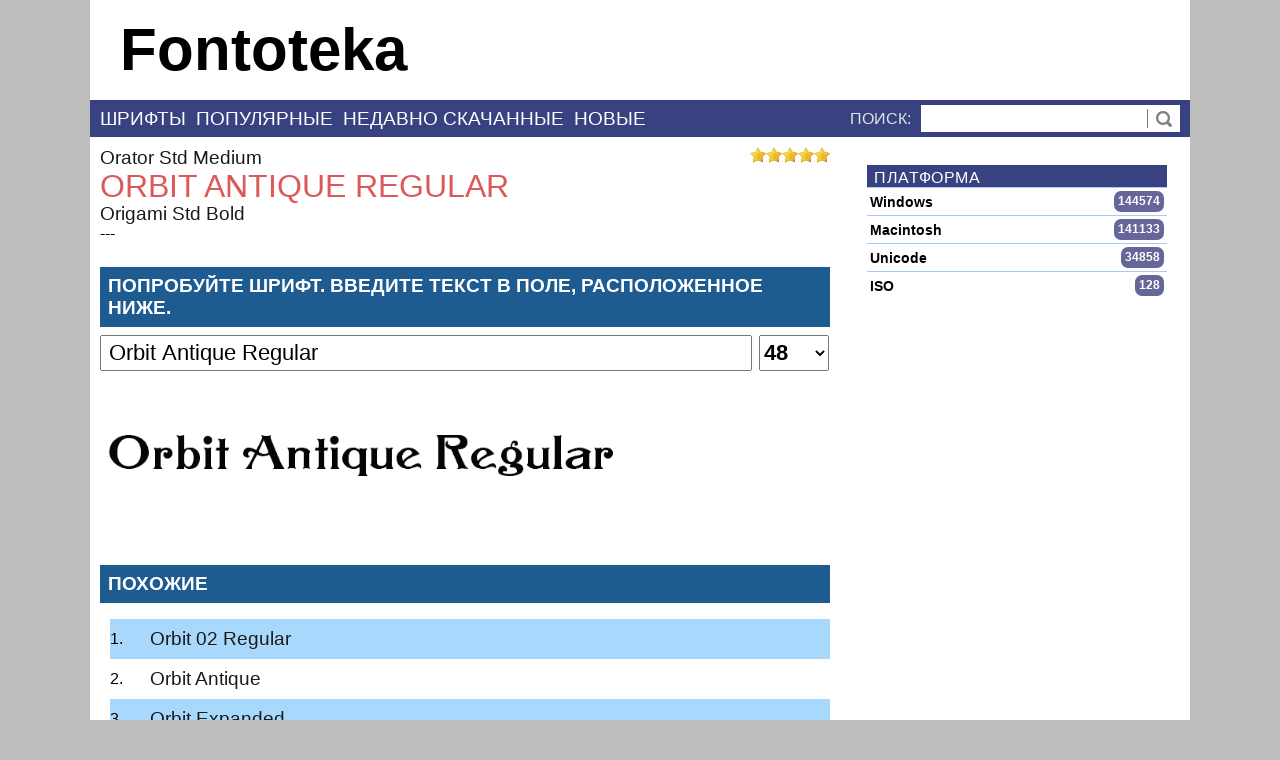

--- FILE ---
content_type: text/html; charset=UTF-8
request_url: https://fontoteka.ru/font/orbit-antique-regular
body_size: 13954
content:
<!DOCTYPE html><html xmlns='http://www.w3.org/1999/xhtml' xml:lang='ru' lang='ru' prefix='og: http://ogp.me/ns#'><head><meta charset='utf-8'><meta name='robots' 	 	 content='index, follow' /><meta name='viewport' 		 content='width=device-width, initial-scale=1' /><link rel='preconnect' href='//ajax.googleapis.com'      /><link rel='preconnect' href='//stats.g.doubleclick.net'  /><link rel='preconnect' href='//www.google.com'           /><link rel='preconnect' href='//www.google-analytics.com' /><link rel='preconnect' href='//mc.yandex.ru'             /><link rel='preload'      href='//mc.yandex.ru/metrika/watch.js'         as='script' /><link rel='preload'      href='//www.google-analytics.com/analytics.js' as='script' /><link rel='preload'      href='//mc.yandex.ru/metrika/advert.gif' as='image' /><link rel='preload'      href='https://fontoteka.ru/images/star.png'	  as='image' /><link rel='preload'      href='https://fontoteka.ru/favicon.ico'   	  as='image' /><title>Orbit Antique Regular</title><meta name='keywords' 	 	 content='Orbit Antique Regular' /><meta name='description' 	 content='Orbit Antique Regular' /><meta name='author'      	 content='fontoteka' lang='ru' /><meta property='fb:app_id'            content='1935681379826863' /><meta property='og:title' 		content='Orbit Antique Regular шрифт' /><meta property='og:type'		content='object' /><meta property='og:url' 		content='https://fontoteka.ru/font/orbit-antique-regular' /><meta property='og:image' 		content='https://fontoteka.ru/image/Orbit%20Antique%20Regular/32/85400' /><meta property='og:image:alt'		content='Orbit Antique Regular шрифт Скачать' /><meta property='og:image:width'	content='600' /><meta property='og:image:height'	content='315' /><meta property='og:description' 	content='Скачать шрифт Orbit Antique Regular' /><meta property='og:locale' 		content='ru_RU' /><meta property='og:site_name' 	content='https://fontoteka.ru' /><link rel='canonical' href='https://fontoteka.ru/font/orbit-antique-regular' /><link rel='alternate' href='https://fontoteka.com/font/orbit-antique-regular' hreflang='x-default'/><link rel='alternate' href='https://fontoteka.com/font/orbit-antique-regular' hreflang='en'/><link rel='alternate' href='https://fontoteka.ru/font/orbit-antique-regular'  hreflang='ru'/><link rel='icon' type='image/gif' href='https://fontoteka.ru/favicon.ico' /><style>html{}body{margin:0px;width:100%;font:normal 16px arial;background-color:#bdbdbb;background-repeat:no-repeat;background-position:top center;}h1{margin:auto;font-weight:normal;font-size:32px;line-height:34px;color:#dc5959;text-transform:uppercase;}h2{margin:0px;padding:0px;color:#fff;font-size:19px;text-transform:uppercase;}.textBlockTitle{margin-bottom:8px;margin-top:24px;background-color:#1e5b90;color:#fff;padding:8px;font-size:19px;text-transform:uppercase;}h3{position:relative;margin:0px;padding:0px;font-size:20px;color:#fff;-webkit-font-smoothing:antialiased;}.rightBlockTitle{text-transform:uppercase;margin:0px;position:relative;background:#394280;color:#fff;-webkit-font-smoothing:antialiased;padding:4px 2px 0px 7px;letter-spacing:.04em;}h4{margin:auto;margin-bottom:7px;color:#000000;font-weight:normal;font-size:19px;}h5{margin:auto;margin-bottom:7px;color:#000000;font-weight:normal;font-size:15px;}li{line-height:18px;margin-bottom:7px;}p{margin-top:3px;margin-bottom:3px;}strong{font-weight:600;color:#444444;}img{border:none;}a{text-decoration:none;font-size:19px;font-weight:normal;}a:link{color:#1a1a1a;}a:visited{color:#5a5a5a;}a:hover{color:#be2b2b;}a:link:hover{color:#be2b2b;}a:visited:hover{color:#be2b2b;}a:link:visited:hover{color:#5a5a5a;}table{border-collapse:collapse;width:100%;border:1px #777777 solid;box-shadow:3px 3px 3px rgba(0,0,0,0.1);}th{padding:5px;padding-left:15px;font-size:13px;text-align:left;background-color:#555555;color:#ffffff;white-space:nowrap;}tr{font-weight:normal;}tr:hover{background-color:#cccccc;}td{padding:5px;font-weight:normal;cursor:pointer;color:#333333;font-size:12px;font-weight:bold;border:1px solid #c0c0c0;}.radius{border-radius:4px;}.radiusRight{border-top-right-radius:4px;border-bottom-right-radius:4px;}.shadow{box-shadow:3px 3px 3px rgba(0,0,0,0.05);}.mediumShadow{box-shadow:1px 1px 5px rgba(0,0,0,0.2);}.middleShadow{box-shadow:1px 1px 9px rgba(0,0,0,0.3);}.bigShadow{box-shadow:1px 1px 7px rgba(0,0,0,0.2);}.bigShadowBottom{box-shadow:0px 4px 3px 0px rgba(0,0,0,0.2);}.dividerLine{position:absolute;top:10px;width:100%;height:6px;background-image:url('../images/skin/divider.png');}.container{width:1100px;margin-left:auto;margin-right:auto;}.header{display:block;cursor:pointer;padding-left:30px;height:100px;line-height:100px;font-size:60px;font-weight:600;background-color:#fff;background-position:10px center;background-repeat:no-repeat;}.navigation{color:#fff;background:#bdbdbb;text-align:right;}.menu{display:block;text-transform:uppercase;color:#e3e3e1;background:#394280;bottom:0px;width:100%;line-height:35px;}.innerMenu{margin-left:10px;margin-right:10px;}.headerFont{text-transform:uppercase;background:#e3e3e1;width:100%;height:27px;line-height:27px;cursor:pointer;font-size:19px;}.headerFont a{margin-left:10px;font-size:19px;}.searchContainer{position:relative;float:right;}.searchButton{cursor:pointer;position:absolute;border-left:1px #777777 solid;background-color:#ffffff;background-position:center;background-repeat:no-repeat;background-image:url('../images/skin/search.png');top:9px;right:0px;height:19px;width:32px;}.searchInput{margin-left:10px;}#inputText{padding-left:7px;vertical-align:middle;height:25px;border:none;width:250px;font-size:20px;font-weight:bold;}.menuItem{display:inline-block;margin-right:10px;cursor:pointer;vertical-align:middle;}.menuItem a{text-decoration:none;color:#fff;font-size:19px;font-weight:300;}.menuItem a:link{color:#fff;}.menuItem a:visited{color:#fff;}.menuItem a:hover{color:#dd9;}.menuItem a:link:hover{color:#dd9;}.menuItem a:visited:hover{color:#dd9;}.menuItem a:link:visited:hover{color:#dd9;}.menuItemSelect{display:inline-block;margin-right:10px;line-height:20px;cursor:pointer;vertical-align:bottom;background-color:#fff;border-top-left-radius:5px;border-top-right-radius:5px;padding-top:5px;padding-left:10px;padding-right:10px;padding-bottom:5px;color:black;}.menuItemSelect a{text-decoration:none;color:#000;font-size:19px;font-weight:600;}.menuItemSelect a:link{color:#000;}.menuItemSelect a:visited{color:#000;}.menuItemSelect a:hover{color:#000;}.menuItemSelect a:link:hover{color:#000;}.menuItemSelect a:visited:hover{color:#000;}.menuItemSelect a:link:visited:hover{color:#000;}.main{display:block;background:#ffffff;width:100%;}.mainInner{margin-left:10px;margin-right:10px;padding-top:10px;padding-bottom:10px;}.pagination{margin-top:15px;font-size:16px;font-weight:600;margin-bottom:15px;vertical-align:top;}.pagination a{display:inline-block;padding:0px 7px 0px 7px;margin-left:5px;min-width:11px;height:25px;line-height:25px;color:#fff;font-size:16px;font-weight:600;vertical-align:top;text-align:center;border-radius:20px;border:2px #999 solid;background-color:#575757;}.paginationDigit{display:inline-block;padding:0px 7px 0px 7px;margin-left:5px;min-width:11px;height:25px;line-height:25px;color:#fff;vertical-align:top;text-align:center;border-radius:20px;border:2px #999 solid;background-color:#570099;}.fontList{background-color:#ffffff;margin-bottom:15px;}.fontInfo{background:#1e5b90;color:#fff;font-weight:bold;width:100%;}.fontListItem{height:110px;background-position:left center;background-repeat:no-repeat;cursor:pointer;}.fontListItem:hover{background-color:#eee;}.fontName{margin-left:10px;font-size:15px;display:inline;margin-right:10px;cursor:pointer;}.fontName a{color:#fff;}.fontName:hover a{color:#fff000;}.editButtons{float:right;line-height:25px;margin:auto;}.sideBar{display:inline-block;;width:300px;margin-left:37px;margin-bottom:15px;vertical-align:top;}.fontsBar{display:inline-block;overflow:hidden;width:730px;}.inputLine{width:710px;margin-top:10px;}.inputText{width:140px;display:inline-block;text-align:right;margin-right:20px;}.inputField{width:546px;}.inputButton{margin-top:20px;width:710px;}.buttonDialog{width:150px;height:39px;line-height:39px;text-align:center;border:1px #000000 solid;border-radius:5px;cursor:pointer;font-weight:600;-webkit-box-shadow:4px 4px 10px -3px rgba(0,0,0,0.5);-moz-box-shadow:4px 4px 10px -3px rgba(0,0,0,0.5);box-shadow:4px 4px 10px -3px rgba(0,0,0,0.5);}.buttonDialog:hover{color:#500;-webkit-box-shadow:4px 2px 10px 0px rgba(0,0,0,0.1);-moz-box-shadow:4px 2px 10px 0px rgba(0,0,0,0.1);box-shadow:4px 2px 10px 0px rgba(0,0,0,0.1);}.buttonDownloadFont{height:39px;line-height:39px;text-align:center;border:1px #000000 solid;border-radius:5px;cursor:pointer;font-size:16px;font-weight:600;background-color:#fff;-webkit-box-shadow:4px 4px 10px -3px rgba(0,0,0,0.5);-moz-box-shadow:4px 4px 10px -3px rgba(0,0,0,0.5);box-shadow:4px 4px 10px -3px rgba(0,0,0,0.5);}.buttonDownloadFont:hover{color:#500;-webkit-box-shadow:4px 2px 10px 0px rgba(0,0,0,0.1);-moz-box-shadow:4px 2px 10px 0px rgba(0,0,0,0.1);box-shadow:4px 2px 10px 0px rgba(0,0,0,0.1);}.fontImage{position:relative;margin-top:25px;height:110px;width:710px;background-position:center center;background-repeat:no-repeat;border:1px black dashed;text-align:center;color:lightgrey;}.fontImageOver{position:relative;margin-top:25px;height:110px;width:710px;background-position:center center;background-repeat:no-repeat;border:1px black dashed;text-align:center;color:lightgrey;background-color:linen;}.notificationWindow{font-size:20px;background-color:#a90707;color:#ffffff;padding:15px;box-shadow:10px 10px 5px 0px rgba(0,0,0,0.75);text-align:center;border-radius:7px;border-color:#ffffff;border-style:solid;border-width:2px;z-index:10;}#purpose{margin-top:4px;margin-left:-151px;width:474px;z-index:4;display:none;position:fixed;background-color:white;border:#aaaaaa 1px solid;}.purposeItem{line-height:28px;display:block;min-height:26px;vertical-align:middle;padding-left:10px;padding-right:10px;width:96%;}.purposeItem a{height:28px;white-space:nowrap;overflow:hidden;text-overflow:ellipsis;padding-left:10px;display:block;line-height:28px;font-size:14px;color:#000000;}.purposeItem a:hover{color:#ffffff;background-color:#a93737;}.purposeItem:hover{color:#ffffff;background-color:#a93737;}.purposeItem a:visited:hover{color:#ffffff;background-color:#a93737;}.purposeItemSelect{font-size:14px;background-color:#61456a;color:#ffffff;padding-left:10px;padding-right:10px;white-space:nowrap;overflow:hidden;text-overflow:ellipsis;line-height:28px;}.purposeItemSelect a{font-size:14px;background-color:#61456a;color:#ffffff;padding-left:10px;padding-right:10px;white-space:nowrap;overflow:hidden;text-overflow:ellipsis;line-height:28px;}.purposeItemSelect a:link{color:#ffffff;}.purposeItemSelect a:visited{color:#ffffff;}.purposeItemSelect a:visited:hover{color:#ffffff;}.fontExampleText{height:250px;background-repeat:no-repeat;margin-top:30px;}.fontPageFont{position:relative;width:700px;text-align:justify;}.tableColumnTitle{width:100%;vertical-align:top;}.tableColumnValue{width:80%;vertical-align:top;}.fontInfoText{border-bottom:1px dotted #ccc;padding-top:8px;padding-bottom:8px;display:inline-block;width:70%;}.fontInfoTitle{border-bottom:1px dotted #ccc;padding-top:8px;padding-bottom:8px;display:inline-block;width:30%;}.testDriveText{padding-left:7px;width:639px;height:30px;margin-right:7px;font-size:22px;}#testDriveSize{height:36px;vertical-align:top;font-weight:bold;font-size:22px;width:70px;}#testDriveImage{margin-top:20px;height:150px;width:100%;background-size:100%;background-repeat:no-repeat;}.divInline{display:inline-block;}.sideItem{cursor:pointer;font-size:14px;line-height:22px;padding:3px 3px 2px;margin:0px;border-top:1px solid #a9c9f7;}.sideItem:hover{color:#000;background-color:#a9c9f7;}.nameItem{display:inline-block;cursor:pointer;font-weight:600;}.countItem{display:inline-block;float:right;background:#669;border-radius:7px;line-height:17px;font-weight:600;font-size:12px;padding:2px 4px 2px 4px;color:#fff;min-width:15px;text-align:center;}.loginBg{z-index:4;display:none;position:fixed;width:100%;height:100%;background-color:rgba(0,0,0,0.6);}.loginInput{height:23px;width:467px;font-size:17px;line-height:23px;color:#333333;vertical-align:top;outline:none;box-shadow:none;border:1px #dddddd solid;margin-left:15px;}.loginClose{z-index:6;position:absolute;cursor:pointer;top:-50px;right:-33px;width:53px;height:53px;background:none -15px -163px;background-image:url('../images/skin/galleryElements.png');}.loginClose:hover{background:none -15px -163px;background-image:url('../images/skin/galleryElements.png');}.dialogTitle{margin-top:15px;font-size:17px;font-weight:bold;line-height:40px;background-color:#cccccc;padding-left:15px;}.dialogInputCaption{margin-top:10px;margin-left:15px;text-align:left;font-size:17px;}.loginSmallText{cursor:pointer;color:#333333;font-size:15px;margin-left:15px;margin-top:5px;}.navButton{float:right;font-size:16px;color:#000000;cursor:pointer;width:70px;height:10px;}.copyrightArea{margin:15px 0px 0px;height:231px;width:705px;}.license{padding:20px;margin:20px;margin-bottom:0px;height:600px;overflow:auto;text-align:justify;font-size:13px;color:#000000;background-color:#e0e0e0;}.infoBlock{position:relative;display:block;background-color:black;color:white;padding:10px;margin-bottom:20px;}.infoBlockInner{cursor:pointer;}.languageList{text-align:left;}.languageListInner{width:100%;text-align:center;}.notificationWindowFont{font-size:20px;background-color:#ffffff;color:#000000;padding:15px;box-shadow:10px 10px 5px 0px rgba(0,0,0,0.75);text-align:center;border-radius:7px;border-color:#000000;border-style:solid;border-width:2px;z-index:10;}.fontLinks{cursor:pointer;font-size:20px;line-height:26px;}.fontLinks:hover{background-color:#a9c9f7;}#vote{position:absolute;right:0px;}.similarFonts{margin-left:10px;padding:0px;list-style-position:inside;border-bottom:1px #a9c8fd solid;}.similarFonts li{position:relative;margin:0px;line-height:40px;}.similarFonts li a{position:absolute;left:40px;}@media only screen and (max-device-width:768px){.header{text-align:center;padding:0px;}.container{width:100%;margin-left:auto;margin-right:auto;}.fontsBar{width:100%;}.sideBar{display:none;}.headerFont{height:25px;line-height:26px;font-size:24px;white-space:nowrap;}.headerFont a{line-height:25px;font-size:24px;}.fontLinks{cursor:pointer;font-size:24px;line-height:28px;}#vote img{margin-right:3px;height:22px;}.innerMenu{}.menu{line-height:50px;font-size:17px;}.menuItem{}.menuItemSelect{display:inline-block;margin-right:10px;margin-top:5px;margin-bottom:5px;line-height:40px;cursor:pointer;vertical-align:bottom;background-color:#fff;border-radius:5px;padding-top:5px;padding-left:10px;padding-right:10px;padding-bottom:5px;color:black;vertical-align:middle;}.searchContainer{float:none;text-align:right;}.searchButton{top:15px;right:5px;height:19px;width:32px;}.searchInput{margin-left:10px;}.testDriveText{width:73%;}.fontPageFont{width:100%;}}</style><script>var home='https://'+document.location.hostname+'/';function notifyMessage(title,className){var className=typeof className!=='undefined'?className:"notificationWindow";var newElement=document.createElement('div');newElement.innerHTML=title;newElement.className=className;newElement.style.position="absolute";var body=document.body;body.appendChild(newElement);var widthBody=body.clientWidth;var heightBody=body.clientHeight;if(body.clientWidth>window.outerWidth){widthBody=window.outerWidth;}if(body.clientHeight>window.outerHeight){heightBody=window.outerHeight;}var scrollX=document.documentElement.scrollLeft;var scrollY=document.documentElement.scrollTop;if(scrollX==0&&scrollY==0){scrollX=body.scrollLeft;scrollY=body.scrollTop;}newElement.style.left=((widthBody-newElement.clientWidth)/2+scrollX)+"px";newElement.style.top=((heightBody-newElement.clientHeight)/2+scrollY)+"px";newElement.id="notification";var start=Date.now();var timer=setInterval(function(){var timePassed=Date.now()-start;if(timePassed>=5000){clearInterval(timer);body.removeChild(newElement);return;}var opacity=1-timePassed/4000;newElement.style.opacity=opacity;newElement.style.filter="alpha(opacity="+(opacity*100)+")";},20);}function notifyProgress(title,className){var className=typeof className!=='undefined'?className:"progressWindow";var newElement=document.createElement('div');newElement.innerHTML=title;newElement.className=className;newElement.style.position="absolute";var body=document.body;body.appendChild(newElement);var widthBody=body.clientWidth;var heightBody=body.clientHeight;if(body.clientWidth>window.outerWidth){widthBody=window.outerWidth;}if(body.clientHeight>window.outerHeight){heightBody=window.outerHeight;}var scrollX=document.documentElement.scrollLeft;var scrollY=document.documentElement.scrollTop;if(scrollX==0&&scrollY==0){scrollX=body.scrollLeft;scrollY=body.scrollTop;}newElement.style.left=(widthBody-newElement.clientWidth+scrollX-20)+"px";newElement.style.top=(heightBody-newElement.clientHeight+scrollY-120)+"px";newElement.id="notification";var start=Date.now();var timer=setInterval(function(){var timePassed=Date.now()-start;if(timePassed>=5000){clearInterval(timer);body.removeChild(newElement);return;}var opacity=1-timePassed/4000;newElement.style.opacity=opacity;newElement.style.filter="alpha(opacity="+(opacity*100)+")";},20);}function getGlobalLeft(div){var left=0;while(div !=null){if(!isNaN(div.offsetLeft)){left=left+div.offsetLeft;}div=div.offsetParent;}return left;}function getGlobalTop(div){var top=0;while(div !=null){if(!isNaN(div.offsetTop)){top=top+div.offsetTop;}div=div.offsetParent;}return top;}function subItemSelect(div){}function subMenu(parentDiv,subitems,values,inputValue,className){var className=typeof className!=='undefined'?className:"notificationWindow";var subitems=subitems.split("|");var values=values.split("|");if(subitems.length !=values.length){alert("Count subitems and values are different");}var newSubmenu=document.createElement('div');for(var i=0;i<subitems.length;i++){var newItem=document.createElement('div');newItem.innerHTML=subitems[i];newItem.id=values[i];newItem.style.cursor="pointer";(function(el){el.onmouseover=function(){el.style.background="#aaaaaa";el.style.color="#000000";};el.onmouseout=function(){el.style.background="inherit";el.style.color="inherit";};el.onclick=function(){var valueInput=document.getElementById(inputValue);valueInput.value=el.id;document.body.removeChild(newSubmenu);parentDiv.innerHTML=el.innerHTML;}}(newItem));newSubmenu.appendChild(newItem);}newSubmenu.className=className;newSubmenu.style.height="initial";newSubmenu.style.position="absolute";var body=document.body;body.appendChild(newSubmenu);newSubmenu.style.left=getGlobalLeft(parentDiv)+"px";newSubmenu.style.top=getGlobalTop(parentDiv)+"px";}function openDialog(phpFile,queryString){var dialog=document.createElement('div');dialog.style.position="absolute";dialog.id="modalDialog";var url=home+phpFile;var http=false;if(window.XMLHttpRequest){http=new XMLHttpRequest();}else{http=new ActiveXObject('Microsoft.XMLHTTP');}http.open('POST',url,true);http.onreadystatechange=function(){if(http.readyState<=3){}else if(http.readyState==4){dialog.innerHTML=http.responseText;var body=document.body;body.appendChild(dialog);var form=dialog.firstChild;form.style.position="absolute";form.style.zIndex="5";var widthBody=body.clientWidth;var heightBody=body.clientHeight;if(body.clientWidth>window.outerWidth){widthBody=window.outerWidth;}if(body.clientHeight>window.outerHeight){heightBody=window.outerHeight;}var scrollX=document.documentElement.scrollLeft;var scrollY=document.documentElement.scrollTop;if(scrollX==0&&scrollY==0){scrollX=body.scrollLeft;scrollY=body.scrollTop;}form.style.left=((widthBody-form.clientWidth)/2+scrollX)+"px";form.style.top=((heightBody-form.clientHeight)/2+scrollY)+"px";dialog.className="loginBg";dialog.style.display="block";dialog.style.left="0px";dialog.style.top="0px";}};http.setRequestHeader('Content-Type','application/x-www-form-urlencoded');http.send(queryString);}function closeDialog(){var dialog=document.getElementById("modalDialog");document.body.removeChild(dialog);}function openGroupDialog(id){openDialog("friendGroupDialog.php","idGroup="+id);}var hexcase=0;var b64pad="";function hex_md5(s){return rstr2hex(rstr_md5(str2rstr_utf8(s)));}function b64_md5(s){return rstr2b64(rstr_md5(str2rstr_utf8(s)));}function any_md5(s,e){return rstr2any(rstr_md5(str2rstr_utf8(s)),e);}function hex_hmac_md5(k,d){return rstr2hex(rstr_hmac_md5(str2rstr_utf8(k),str2rstr_utf8(d)));}function b64_hmac_md5(k,d){return rstr2b64(rstr_hmac_md5(str2rstr_utf8(k),str2rstr_utf8(d)));}function any_hmac_md5(k,d,e){return rstr2any(rstr_hmac_md5(str2rstr_utf8(k),str2rstr_utf8(d)),e);}function md5_vm_test(){return hex_md5("abc").toLowerCase()=="900150983cd24fb0d6963f7d28e17f72";}function rstr_md5(s){return binl2rstr(binl_md5(rstr2binl(s),s.length * 8));}function rstr_hmac_md5(key,data){var bkey=rstr2binl(key);if(bkey.length>16)bkey=binl_md5(bkey,key.length * 8);var ipad=Array(16),opad=Array(16);for(var i=0;i<16;i++){ipad[i]=bkey[i] ^ 0x36363636;opad[i]=bkey[i] ^ 0x5C5C5C5C;}var hash=binl_md5(ipad.concat(rstr2binl(data)),512+data.length * 8);return binl2rstr(binl_md5(opad.concat(hash),512+128));}function rstr2hex(input){try{hexcase}catch(e){hexcase=0;}var hex_tab=hexcase?"0123456789ABCDEF":"0123456789abcdef";var output="";var x;for(var i=0;i<input.length;i++){x=input.charCodeAt(i);output+=hex_tab.charAt((x>>>4)&0x0F)+hex_tab.charAt(x&0x0F);}return output;}function rstr2b64(input){try{b64pad}catch(e){b64pad='';}var tab="ABCDEFGHIJKLMNOPQRSTUVWXYZabcdefghijklmnopqrstuvwxyz0123456789+/";var output="";var len=input.length;for(var i=0;i<len;i+=3){var triplet=(input.charCodeAt(i)<<16)|(i+1<len?input.charCodeAt(i+1)<<8:0)|(i+2<len?input.charCodeAt(i+2):0);for(var j=0;j<4;j++){if(i * 8+j * 6>input.length * 8)output+=b64pad;else output+=tab.charAt((triplet>>>6*(3-j))&0x3F);}}return output;}function rstr2any(input,encoding){var divisor=encoding.length;var i,j,q,x,quotient;var dividend=Array(Math.ceil(input.length / 2));for(i=0;i<dividend.length;i++){dividend[i]=(input.charCodeAt(i * 2)<<8)| input.charCodeAt(i * 2+1);}var full_length=Math.ceil(input.length * 8 /(Math.log(encoding.length)/ Math.log(2)));var remainders=Array(full_length);for(j=0;j<full_length;j++){quotient=Array();x=0;for(i=0;i<dividend.length;i++){x=(x<<16)+dividend[i];q=Math.floor(x / divisor);x-=q * divisor;if(quotient.length>0 || q>0)quotient[quotient.length]=q;}remainders[j]=x;dividend=quotient;}var output="";for(i=remainders.length-1;i>=0;i--){output+=encoding.charAt(remainders[i]);}return output;}function str2rstr_utf8(input){var output="";var i=-1;var x,y;while(++i<input.length){x=input.charCodeAt(i);y=i+1<input.length?input.charCodeAt(i+1):0;if(0xD800<=x&&x<=0xDBFF&&0xDC00<=y&&y<=0xDFFF){x=0x10000+((x&0x03FF)<<10)+(y&0x03FF);i++;}if(x<=0x7F)output+=String.fromCharCode(x);else if(x<=0x7FF)output+=String.fromCharCode(0xC0 |((x>>>6)&0x1F),0x80 |(x&0x3F));else if(x<=0xFFFF)output+=String.fromCharCode(0xE0 |((x>>>12)&0x0F),0x80 |((x>>>6)&0x3F),0x80 |(x&0x3F));else if(x<=0x1FFFFF)output+=String.fromCharCode(0xF0 |((x>>>18)&0x07),0x80 |((x>>>12)&0x3F),0x80 |((x>>>6)&0x3F),0x80 |(x&0x3F));}return output;}function str2rstr_utf16le(input){var output="";for(var i=0;i<input.length;i++)output+=String.fromCharCode(input.charCodeAt(i)&0xFF,(input.charCodeAt(i)>>>8)&0xFF);return output;}function str2rstr_utf16be(input){var output="";for(var i=0;i<input.length;i++)output+=String.fromCharCode((input.charCodeAt(i)>>>8)&0xFF,input.charCodeAt(i)&0xFF);return output;}function rstr2binl(input){var output=Array(input.length>>2);for(var i=0;i<output.length;i++)output[i]=0;for(var i=0;i<input.length * 8;i+=8)output[i>>5] |=(input.charCodeAt(i / 8)&0xFF)<<(i%32);return output;}function binl2rstr(input){var output="";for(var i=0;i<input.length * 32;i+=8)output+=String.fromCharCode((input[i>>5]>>>(i % 32))&0xFF);return output;}function binl_md5(x,len){x[len>>5] |=0x80<<((len)% 32);x[(((len+64)>>>9)<<4)+14]=len;var a=1732584193;var b=-271733879;var c=-1732584194;var d=271733878;for(var i=0;i<x.length;i+=16){var olda=a;var oldb=b;var oldc=c;var oldd=d;a=md5_ff(a,b,c,d,x[i+0],7,-680876936);d=md5_ff(d,a,b,c,x[i+1],12,-389564586);c=md5_ff(c,d,a,b,x[i+2],17,606105819);b=md5_ff(b,c,d,a,x[i+3],22,-1044525330);a=md5_ff(a,b,c,d,x[i+4],7,-176418897);d=md5_ff(d,a,b,c,x[i+5],12,1200080426);c=md5_ff(c,d,a,b,x[i+6],17,-1473231341);b=md5_ff(b,c,d,a,x[i+7],22,-45705983);a=md5_ff(a,b,c,d,x[i+8],7,1770035416);d=md5_ff(d,a,b,c,x[i+9],12,-1958414417);c=md5_ff(c,d,a,b,x[i+10],17,-42063);b=md5_ff(b,c,d,a,x[i+11],22,-1990404162);a=md5_ff(a,b,c,d,x[i+12],7,1804603682);d=md5_ff(d,a,b,c,x[i+13],12,-40341101);c=md5_ff(c,d,a,b,x[i+14],17,-1502002290);b=md5_ff(b,c,d,a,x[i+15],22,1236535329);a=md5_gg(a,b,c,d,x[i+1],5,-165796510);d=md5_gg(d,a,b,c,x[i+6],9,-1069501632);c=md5_gg(c,d,a,b,x[i+11],14,643717713);b=md5_gg(b,c,d,a,x[i+0],20,-373897302);a=md5_gg(a,b,c,d,x[i+5],5,-701558691);d=md5_gg(d,a,b,c,x[i+10],9,38016083);c=md5_gg(c,d,a,b,x[i+15],14,-660478335);b=md5_gg(b,c,d,a,x[i+4],20,-405537848);a=md5_gg(a,b,c,d,x[i+9],5,568446438);d=md5_gg(d,a,b,c,x[i+14],9,-1019803690);c=md5_gg(c,d,a,b,x[i+3],14,-187363961);b=md5_gg(b,c,d,a,x[i+8],20,1163531501);a=md5_gg(a,b,c,d,x[i+13],5,-1444681467);d=md5_gg(d,a,b,c,x[i+2],9,-51403784);c=md5_gg(c,d,a,b,x[i+7],14,1735328473);b=md5_gg(b,c,d,a,x[i+12],20,-1926607734);a=md5_hh(a,b,c,d,x[i+5],4,-378558);d=md5_hh(d,a,b,c,x[i+8],11,-2022574463);c=md5_hh(c,d,a,b,x[i+11],16,1839030562);b=md5_hh(b,c,d,a,x[i+14],23,-35309556);a=md5_hh(a,b,c,d,x[i+1],4,-1530992060);d=md5_hh(d,a,b,c,x[i+4],11,1272893353);c=md5_hh(c,d,a,b,x[i+7],16,-155497632);b=md5_hh(b,c,d,a,x[i+10],23,-1094730640);a=md5_hh(a,b,c,d,x[i+13],4,681279174);d=md5_hh(d,a,b,c,x[i+0],11,-358537222);c=md5_hh(c,d,a,b,x[i+3],16,-722521979);b=md5_hh(b,c,d,a,x[i+6],23,76029189);a=md5_hh(a,b,c,d,x[i+9],4,-640364487);d=md5_hh(d,a,b,c,x[i+12],11,-421815835);c=md5_hh(c,d,a,b,x[i+15],16,530742520);b=md5_hh(b,c,d,a,x[i+2],23,-995338651);a=md5_ii(a,b,c,d,x[i+0],6,-198630844);d=md5_ii(d,a,b,c,x[i+7],10,1126891415);c=md5_ii(c,d,a,b,x[i+14],15,-1416354905);b=md5_ii(b,c,d,a,x[i+5],21,-57434055);a=md5_ii(a,b,c,d,x[i+12],6,1700485571);d=md5_ii(d,a,b,c,x[i+3],10,-1894986606);c=md5_ii(c,d,a,b,x[i+10],15,-1051523);b=md5_ii(b,c,d,a,x[i+1],21,-2054922799);a=md5_ii(a,b,c,d,x[i+8],6,1873313359);d=md5_ii(d,a,b,c,x[i+15],10,-30611744);c=md5_ii(c,d,a,b,x[i+6],15,-1560198380);b=md5_ii(b,c,d,a,x[i+13],21,1309151649);a=md5_ii(a,b,c,d,x[i+4],6,-145523070);d=md5_ii(d,a,b,c,x[i+11],10,-1120210379);c=md5_ii(c,d,a,b,x[i+2],15,718787259);b=md5_ii(b,c,d,a,x[i+9],21,-343485551);a=safe_add(a,olda);b=safe_add(b,oldb);c=safe_add(c,oldc);d=safe_add(d,oldd);}return Array(a,b,c,d);}function md5_cmn(q,a,b,x,s,t){return safe_add(bit_rol(safe_add(safe_add(a,q),safe_add(x,t)),s),b);}function md5_ff(a,b,c,d,x,s,t){return md5_cmn((b&c)|((~b)&d),a,b,x,s,t);}function md5_gg(a,b,c,d,x,s,t){return md5_cmn((b&d)|(c&(~d)),a,b,x,s,t);}function md5_hh(a,b,c,d,x,s,t){return md5_cmn(b ^ c ^ d,a,b,x,s,t);}function md5_ii(a,b,c,d,x,s,t){return md5_cmn(c ^(b |(~d)),a,b,x,s,t);}function safe_add(x,y){var lsw=(x&0xFFFF)+(y&0xFFFF);var msw=(x>>16)+(y>>16)+(lsw>>16);return(msw<<16)|(lsw&0xFFFF);}function bit_rol(num,cnt){return(num<<cnt)|(num>>>(32-cnt));}try{var SEP='|';ua=window.navigator.userAgent.toLowerCase();opera=ua.indexOf("opera")>=0;ie=ua.indexOf("msie")>=0&&!opera;iemac=ie&&ua.indexOf("mac")>=0;moz=ua.indexOf("mozilla")&&!ie&&!opera;os=window.navigator.platform;}catch(e){}function activeXDetect(componentClassID){componentVersion=document.body.getComponentVersion('{'+componentClassID+'}','ComponentID');return(componentVersion !=null)?componentVersion:false;}function extractVersions(s){extractedVersions="";for(var i=0;i<s.length;i++){charAtValue=s.charAt(i);if((charAtValue>='0'&&charAtValue<='9')|| charAtValue=='.' || charAtValue=='_' || charAtValue==','){extractedVersions+=charAtValue;}}return extractedVersions;}function stripIllegalChars(value){t="";value=value.toLowerCase();for(i=0;i<value.length;i++){if(value.charAt(i)!='\n'&&value.charAt(i)!='/'&&value.charAt(i)!="\\"){t+=value.charAt(i);}else if(value.charAt(i)=='\n'){t+="n";}}return t;}function stripFullPath(tempFileName,lastDir){fileName=tempFileName;filenameStart=0;filenameStart=fileName.lastIndexOf(lastDir);if(filenameStart<0)filenameStart=0;filenameFinish=fileName.length;fileName=fileName.substring(filenameStart+lastDir.length,filenameFinish);return fileName;}function fingerprint_browser(){t=ua;return t;}function fingerprint_os(){t=window.navigator.platform;return t;}function fingerprint_display(){t="";if(self.screen){t+=screen.colorDepth+SEP+screen.width+SEP+screen.height+SEP+screen.availHeight;}return t;}function fingerprint_software(){t="";isFirst=true;if(window.navigator.plugins.length>0){if(opera){temp="";lastDir="Plugins";;for(i=0;i<window.navigator.plugins.length;i++){plugin=window.navigator.plugins[i];if(isFirst==true){temp+=stripFullPath(plugin.filename,lastDir);isFirst=false;}else{temp+=SEP+stripFullPath(plugin.filename,lastDir);}}t=stripIllegalChars(temp);}else{for(i=0;i<window.navigator.plugins.length;i++){plugin=window.navigator.plugins[i];if(isFirst==true){t+=plugin.filename;isFirst=false;}else{t+=SEP+plugin.filename;}}}}else if(window.navigator.mimeTypes.length>0){for(i=0;i<window.navigator.mimeTypes.length;i++){mimeType=window.navigator.mimeTypes[i];if(isFirst==true){t+=mimeType.type;isFirst=false;}else{t+=SEP+mimeType.type;}}}else if(ie){components=new Array("7790769C-0471-11D2-AF11-00C04FA35D02","89820200-ECBD-11CF-8B85-00AA005B4340","283807B5-2C60-11D0-A31D-00AA00B92C03","4F216970-C90C-11D1-B5C7-0000F8051515","44BBA848-CC51-11CF-AAFA-00AA00B6015C","9381D8F2-0288-11D0-9501-00AA00B911A5","4F216970-C90C-11D1-B5C7-0000F8051515","5A8D6EE0-3E18-11D0-821E-444553540000","89820200-ECBD-11CF-8B85-00AA005B4383","08B0E5C0-4FCB-11CF-AAA5-00401C608555","45EA75A0-A269-11D1-B5BF-0000F8051515","DE5AED00-A4BF-11D1-9948-00C04F98BBC9","22D6F312-B0F6-11D0-94AB-0080C74C7E95","44BBA842-CC51-11CF-AAFA-00AA00B6015B","3AF36230-A269-11D1-B5BF-0000F8051515","44BBA840-CC51-11CF-AAFA-00AA00B6015C","CC2A9BA0-3BDD-11D0-821E-444553540000","08B0E5C0-4FCB-11CF-AAA5-00401C608500","D27CDB6E-AE6D-11CF-96B8-444553540000","2A202491-F00D-11CF-87CC-0020AFEECF20");document.body.addBehavior("#default#clientCaps");for(i=0;i<components.length;i++){ver=activeXDetect(components[i]);if(ver){if(isFirst==true){t+=ver;isFirst=false;}else{t+=SEP+ver;}}else{t+=SEP+"null";}}}return t;}function form_add_data(fd,name,value){if(fd&&fd.length>0){fd+="&";}else{fd="";}fd+=name+'='+escape(value);return fd;}function form_add_fingerprint(fd,name,value){fd=form_add_data(fd,name+"d",value);return fd;}function pstfgrpnt(md5){try{a=fingerprint_browser();}catch(e){a='';}try{b=fingerprint_display();}catch(e){b='';}try{c=fingerprint_software();}catch(e){c='';}try{d=fingerprint_os();}catch(e){d='';}if(md5){a=obs(a);b=obs(b);c=obs(c);d=obs(d);}return new Array(a,b,c,d);}function add_fingerprints(){t="fp_browser="+fingerprint_browser()+"&fp_display="+fingerprint_display()+"&fp_software="+fingerprint_software()+"&fb_os="+fingerprint_os();return t;}function sendFont(event,fontId){var inputName=document.getElementById("fontName");var inputCopyright=document.getElementById("fontCopyright");var inputFamily=document.getElementById("fontFamily");var inputSubFamily=document.getElementById("fontSubFamily");var inputVersion=document.getElementById("fontVersion");var inputHidden=document.getElementById("fontHidden");var inputURL=document.getElementById("fontURL");var inputPath=document.getElementById("fontPath");var hidden="false";var http=false;if(window.XMLHttpRequest){http=new XMLHttpRequest();}else{http=new ActiveXObject('Microsoft.XMLHTTP');}http.open('POST',"/storeFont.php",true);http.setRequestHeader('Content-Type','application/x-www-form-urlencoded');http.send("name="+inputName.value+"&copyright="+inputCopyright.value+"&family="+inputFamily.value+"&subfamily="+inputSubFamily.value+"&version="+inputVersion.value+"&hidden="+hidden+"&url="+inputURL.value+"&path="+inputPath.value+"&fontId="+fontId);var message=http.responseText.split("\n");notifyMessage(message[0]);}function changeDubl(fontId){var http=false;if(window.XMLHttpRequest){http=new XMLHttpRequest();}else{http=new ActiveXObject('Microsoft.XMLHTTP');}http.open('POST',"/changeDubl.php",true);http.setRequestHeader('Content-Type','application/x-www-form-urlencoded');http.send("fontId="+fontId);var message=http.responseText.split("\n");notifyMessage(message[0]);}function swapOriginal(fontIdOriginal,fontId){var http=false;if(window.XMLHttpRequest){http=new XMLHttpRequest();}else{http=new ActiveXObject('Microsoft.XMLHTTP');}http.open('POST',"/swapOriginal.php",true);http.setRequestHeader('Content-Type','application/x-www-form-urlencoded');http.send("fontId="+fontId+"&pageId="+fontIdOriginal);window.location="/dublicate/"+fontId;}function initDragAndDrop(userId){var doc=document.getElementById('fontImage');doc.ondragover=function(){this.className='fontImageOver';return false;};doc.ondragend=function(){this.className='fontImage';return false;};doc.ondrop=function(event){event.preventDefault&&event.preventDefault();this.className='fontImage';var files=event.dataTransfer.files;var formData=new FormData();formData.append('userId',userId);for(var i=0;i<files.length;i++){formData.append('file',files[i]);}var xhr=new XMLHttpRequest();xhr.open('POST','/uploadFile.php');xhr.onload=function(){if(xhr.status===200){console.log('all done:'+xhr.status);var message=xhr.responseText.split("\n");notifyMessage(message[0]);if(message.length>1){window.location="/edit/"+message[1];}}else{console.log('Something went terribly wrong...');}};xhr.send(formData);return false;}}function trim(str){var newstr=str.replace(/\&nbsp\;/g,"\xa0");newstr=newstr.replace(/^\s+|\s+$/g,"");return newstr;}function purposeSearch(text){var div=document.getElementById('purpose');var url=home+'searchFont.php';var queryString="text="+text;getData(url,queryString,div,'purpose');}function search(e){if(window.event){keynum=e.keyCode}else if(e.which){keynum=e.which}if(keynum==13){var parent=document.getElementById("purpose").childNodes[0];selected=-1;for(i=0;i<parent.childNodes.length;i++){if(parent.childNodes[i].className=="purposeItemSelect"){window.location.assign(""+parent.childNodes[i].childNodes[0]);selected=i;break;}}if(selected==-1&&(document.getElementById("inputText").value).trim()){window.location.assign("/search/"+document.getElementById("inputText").value);}}else if(keynum==40 || keynum==38){selected=-1;var parent=document.getElementById("purpose").childNodes[0];for(i=0;i<parent.childElementCount;i++){if(parent.childNodes[i].className=="purposeItemSelect"){parent.childNodes[i].className="purposeItem";if(i+1<parent.childNodes.length&&keynum==40){parent.childNodes[i+1].className="purposeItemSelect";selected=i+1;}else{if(i>0&&keynum==38){parent.childNodes[i-1].className="purposeItemSelect";selected=i-1;}}break;}}if(selected==-1){if(keynum==40){parent.childNodes[0].className="purposeItemSelect";}else if(keynum==38){parent.childNodes[parent.childElementCount-1].className="purposeItemSelect";}}}else{purposeSearch(document.getElementById("inputText").value+String.fromCharCode(e.charCode));}if(trim(document.getElementById("inputText").value)){document.getElementById("purpose").style.display="block";}else{document.getElementById("purpose").style.display="none";}}function generateTestDrive(fontId){var testDriveText=document.getElementById("testDriveText");var testDriveSize=document.getElementById("testDriveSize");var testDriveImage=document.getElementById("testDriveImage");testDriveImage.style.backgroundImage="url('/writefont"+"/"+encodeURIComponent(testDriveText.value)+"/"+testDriveSize.value+"/"+fontId+"')";}function downloadAddOne(fontId,path){var http=false;if(window.XMLHttpRequest){http=new XMLHttpRequest();}else{http=new ActiveXObject('Microsoft.XMLHTTP');}http.open('POST',"/downloadAddOne.php",true);http.setRequestHeader('Content-Type','application/x-www-form-urlencoded');http.send("fontId="+fontId);window.location="/"+path;}function loginSend(){var memberEmail=document.getElementById("memberEmail");var memberPass=document.getElementById("memberPass");var http=false;if(window.XMLHttpRequest){http=new XMLHttpRequest();}else{http=new ActiveXObject('Microsoft.XMLHTTP');}http.open('POST',"/memberLogin.php",true);http.setRequestHeader('Content-Type','application/x-www-form-urlencoded');http.send("member="+trim(memberEmail.value)+"&password="+hex_md5(trim(memberPass.value)));if(http.responseText !="SUCCESS"){notifyMessage(http.responseText);}else{location.reload(true);}}function logoutSend(){var http=false;if(window.XMLHttpRequest){http=new XMLHttpRequest();}else{http=new ActiveXObject('Microsoft.XMLHTTP');}http.open('POST',"/memberLogout.php",true);http.setRequestHeader('Content-Type','application/x-www-form-urlencoded');http.send("");location.reload(true);}function regSend(){var memberEmail=document.getElementById("memberEmail");var memberPass=document.getElementById("memberPass");var memberPassRepeat=document.getElementById("memberPassRepeat");var http=false;if(window.XMLHttpRequest){http=new XMLHttpRequest();}else{http=new ActiveXObject('Microsoft.XMLHTTP');}http.open('POST',"/registration.php",true);http.setRequestHeader('Content-Type','application/x-www-form-urlencoded');http.send("member="+trim(memberEmail.value)+"&password="+hex_md5(trim(memberPass.value))+"&repeat="+hex_md5(trim(memberPassRepeat.value)));notifyMessage(http.responseText);}function putInZip(fontId){var downloadZip=document.getElementById("downloadZIP");if(downloadZip){downloadZip.style.display="inline-block";}var downloadAllZip=document.getElementById("downloadAllZIP");if(downloadAllZip){downloadAllZip.style.display="inline-block";}var finger=hex_md5(""+pstfgrpnt());var http=false;if(window.XMLHttpRequest){http=new XMLHttpRequest();}else{http=new ActiveXObject('Microsoft.XMLHTTP');}http.open('POST',"/putInZip.php",true);http.setRequestHeader('Content-Type','application/x-www-form-urlencoded');http.send("md5="+finger+"&fontId="+fontId);var fontCount=document.getElementById("fontCount");if(fontCount){fontCount.innerHTML=http.responseText;}var fontAllCount=document.getElementById("fontAllCount");if(fontAllCount){fontAllCount.innerHTML=http.responseText;}}function putAllInZip(fontIds){var downloadZip=document.getElementById("downloadZIP");if(downloadZip){downloadZip.style.display="inline-block";}var downloadAllZip=document.getElementById("downloadAllZIP");if(downloadAllZip){downloadAllZip.style.display="inline-block";}var ids="";for(i=0;i<fontIds.length;i++){ids=ids+fontIds[i];if(i<fontIds.length-1){ids=ids+",";}}var finger=hex_md5(""+pstfgrpnt());var http=false;if(window.XMLHttpRequest){http=new XMLHttpRequest();}else{http=new ActiveXObject('Microsoft.XMLHTTP');}http.open('POST',"/putAllInZip.php",true);http.setRequestHeader('Content-Type','application/x-www-form-urlencoded');http.send("md5="+finger+"&fontId="+ids);var fontCount=document.getElementById("fontCount");if(fontCount){fontCount.innerHTML=http.responseText;}var fontAllCount=document.getElementById("fontAllCount");if(fontAllCount){fontAllCount.innerHTML=http.responseText;}}function downloadAddZIP(){var finger=hex_md5(""+pstfgrpnt());var rand=Math.floor((Math.random()* 1000000000)+1);var http=false;if(window.XMLHttpRequest){http=new XMLHttpRequest();}else{http=new ActiveXObject('Microsoft.XMLHTTP');}http.open('POST',"/downloadZip.php",true);http.setRequestHeader('Content-Type','application/x-www-form-urlencoded');http.send("md5="+finger+"&rand="+rand);window.location="/zip/fontoteka_"+rand+".zip";var downloadZip=document.getElementById("downloadZIP");if(downloadAllZip){downloadZip.style.display="none";}var downloadAllZip=document.getElementById("downloadAllZIP");if(downloadAllZip){downloadAllZip.style.display="none";}}function checkZIP(){var finger=hex_md5(""+pstfgrpnt());var http=false;if(window.XMLHttpRequest){http=new XMLHttpRequest();}else{http=new ActiveXObject('Microsoft.XMLHTTP');}http.open('POST',"/checkZip.php",true);http.setRequestHeader('Content-Type','application/x-www-form-urlencoded');http.send("md5="+finger);if(http.responseText !=""){var downloadZip=document.getElementById("downloadZIP");if(downloadZip){downloadZip.style.display="inline-block";}var fontCount=document.getElementById("fontCount");fontCount.innerHTML=http.responseText;var downloadAllZip=document.getElementById("downloadAllZIP");if(downloadAllZip){downloadAllZip.style.display="inline-block";}var fontAllCount=document.getElementById("fontAllCount");fontAllCount.innerHTML=http.responseText;}}function hideFont(fontId){var http=false;if(window.XMLHttpRequest){http=new XMLHttpRequest();}else{http=new ActiveXObject('Microsoft.XMLHTTP');}http.open('POST',"/hideFont.php",true);http.setRequestHeader('Content-Type','application/x-www-form-urlencoded');http.send("fontId="+fontId);}function titleFont(fontId){var http=false;if(window.XMLHttpRequest){http=new XMLHttpRequest();}else{http=new ActiveXObject('Microsoft.XMLHTTP');}http.open('POST',"/titleFont.php",true);http.setRequestHeader('Content-Type','application/x-www-form-urlencoded');http.send("fontId="+fontId);}function correctNameFont(event,fontId){var inputName=document.getElementById("fontName");var inputURL=document.getElementById("fontURL");var http=false;if(window.XMLHttpRequest){http=new XMLHttpRequest();}else{http=new ActiveXObject('Microsoft.XMLHTTP');}http.open('POST',"/correctName.php",true);http.setRequestHeader('Content-Type','application/x-www-form-urlencoded');http.send("fontId="+fontId);var message=http.responseText.split("\n");inputName.value=message[0];inputURL.value=message[1];}function randomNameFont(event,fontId){var inputName=document.getElementById("fontName");var inputURL=document.getElementById("fontURL");var http=false;if(window.XMLHttpRequest){http=new XMLHttpRequest();}else{http=new ActiveXObject('Microsoft.XMLHTTP');}http.open('POST',"/randomName.php",true);http.setRequestHeader('Content-Type','application/x-www-form-urlencoded');http.send("fontId="+fontId);var message=http.responseText.split("\n");inputName.value=message[0];inputURL.value=message[1];}function getPage(idBlock,font){var div=document.getElementById(idBlock);var url=home+'page.php';var queryString='url='+font+'&pageId=font';getData(url,queryString,div);}function getRightColumn(idBlock,listType){var div=document.getElementById(idBlock);var url=home+'rightList.php';var queryString='rightList='+listType;getData(url,queryString,div);}function executeScripts(div){if(div){var obj=div;var head=document.getElementsByTagName('head')[0];var scripts=obj.getElementsByTagName('script');for(var i=0;i<scripts.length;i++){eval(scripts[i].innerHTML);if(scripts[i].src !=''){var script=document.createElement('script');script.type="text/javascript";script.src=scripts[i].src;head.appendChild(script);scripts[i].src='';}}}}function trim(str){var newstr=str.replace(/\&nbsp\;/g,"\xa0");newstr=newstr.replace(/^\s+|\s+$/g,"");return newstr;}function getData(url,queryString,div,type){var http=false;if(window.XMLHttpRequest){http=new XMLHttpRequest();}else{http=new ActiveXObject('Microsoft.XMLHTTP');}http.open('POST',url,true);http.onreadystatechange=function(){if(http.readyState !=4){}else{if(type=='purpose'){if(http.responseText){div.style.display="block";}else{div.style.display="none";}}div.innerHTML=http.responseText;executeScripts(div);}};http.setRequestHeader('Content-Type','application/x-www-form-urlencoded');http.send(queryString);}function setOffset(offset){var now=new Date();var time=now.getTime();var expireTime=time+1000*36000;now.setTime(expireTime);document.cookie='offset='+offset+';expires='+now.toGMTString()+';path=/';}function caseFont(fontId,caseFnt){var http=false;if(window.XMLHttpRequest){http=new XMLHttpRequest();}else{http=new ActiveXObject('Microsoft.XMLHTTP');}http.open('POST',"/setUpLowCase.php",true);http.setRequestHeader('Content-Type','application/x-www-form-urlencoded');http.send("fontId="+fontId+"&pageId="+caseFnt);var message=http.responseText;if(message[0] !="")notifyMessage(message,"notificationWindowFont");}function removeFontAndGo(fontId,path){var http=false;if(window.XMLHttpRequest){http=new XMLHttpRequest();}else{http=new ActiveXObject('Microsoft.XMLHTTP');}http.open('POST',"/removeFont.php",true);http.setRequestHeader('Content-Type','application/x-www-form-urlencoded');http.send("fontId="+fontId);var http=false;if(window.XMLHttpRequest){http=new XMLHttpRequest();}else{http=new ActiveXObject('Microsoft.XMLHTTP');}http.open('POST',"/removeFont.php",true);http.setRequestHeader('Content-Type','application/x-www-form-urlencoded');http.send("fontId="+fontId);window.location=path;var message=http.responseText.split("\n");if(message[0] !=""){notifyMessage(message[0]);}}function removeFont(fontId){var http=false;if(window.XMLHttpRequest){http=new XMLHttpRequest();}else{http=new ActiveXObject('Microsoft.XMLHTTP');}http.open('POST',"/removeFont.php",true);http.setRequestHeader('Content-Type','application/x-www-form-urlencoded');http.send("fontId="+fontId);var http=false;if(window.XMLHttpRequest){http=new XMLHttpRequest();}else{http=new ActiveXObject('Microsoft.XMLHTTP');}http.open('POST',"/removeFont.php",true);http.setRequestHeader('Content-Type','application/x-www-form-urlencoded');http.send("fontId="+fontId);var message=http.responseText.split("\n");if(message[0] !=""){notifyMessage(message[0]);}}function changeDublAndGo(fontId,path){var http=false;if(window.XMLHttpRequest){http=new XMLHttpRequest();}else{http=new ActiveXObject('Microsoft.XMLHTTP');}http.open('POST',"/changeDubl.php",true);http.setRequestHeader('Content-Type','application/x-www-form-urlencoded');http.send("fontId="+fontId);window.location=path;var message=http.responseText.split("\n");notifyMessage(message[0]);}function addWord(event,fontId,word){var inputName=document.getElementById("fontName");var inputURL=document.getElementById("fontURL");inputName.value=inputName.value+" "+word;inputURL.value=inputURL.value+"-"+word.toLowerCase();}function vote(parent,settings){this.locked=false;this.images=[];this.settings=settings;this.parent=parent;this.init();}vote.prototype.init=function(){var that=this;for(var i=0,e=this.settings.max;i<e;i++){var image=document.createElement('img');this.images[i]=image;image.value=this.settings.labels[i];image.alt=this.settings.labels[i];image.style.cursor='pointer';image.onmouseover=function(){if(that.locked){return;}that.set(this);};image.onclick=function(evnt){if(that.locked){return;}var eEvent=evnt || window.event;if(that.settings.click){that.settings.click(eEvent,this.value);setVoteValue(this.value);}};document.getElementById(this.parent).appendChild(image);}this.set(this.images[this.settings.min-1]);};vote.prototype.set=function(domImage){domImage.src='/images/star.png';var next=domImage.nextSibling;while(next){next.off=true;next.src='/images/dark_star.png';next=next.nextSibling;}var prev=domImage.previousSibling;while(prev){prev.off=false;prev.src='/images/star.png';prev=prev.previousSibling;}};vote.prototype.reset=function(num){if(this.locked){return;}var index=(num)?num:this.settings.min;this.set(this.images[index-1]);};vote.prototype.lock=function(){this.locked=true;};vote.prototype.unLock=function(){this.locked=false;};function setVoteValue(voteValue){var fontId=document.getElementById('fontId').value;var div=document.getElementById('info');var url=home+'setVoteValue.php';var queryString="fontId="+fontId+"&value="+voteValue;getData(url,queryString,div);}var rfRate=600;var last_user_action=0;var has_focus=false;var lost_focus_count=0;var focus_margin=10;function reset(){last_user_action=0;console.log("Reset");}function windowHasFocus(){has_focus=true;}function windowLostFocus(){has_focus=false;lost_focus_count++;console.log(lost_focus_count+"<~ Lost Focus");}setInterval(function(){last_user_action++;rfCheck();},200);function rfCheck(){var focus=window.onfocus;if((last_user_action>=rfRate&&!has_focus&&document.readyState=="complete")|| lost_focus_count>focus_margin){window.location.reload();reset();}}window.addEventListener("focus",windowHasFocus,false);window.addEventListener("blur",windowLostFocus,false);window.addEventListener("click",reset,false);window.addEventListener("mousemove",reset,false);window.addEventListener("keypress",reset,false);window.addEventListener("scroll",reset,false);window.addEventListener("resize",reset,false);</script></head><body><div id='info' style='display:none;'></div><input id='fontId' type='hidden' value='85400' /><div class='container'><header class='header' role='banner' onclick='window.location="/"'>Fontoteka</header><nav class='menu' role='navigation'><div class='innerMenu'><div class='menuItem' onclick='window.location="/list";event.stopPropagation();'><a href='https://fontoteka.ru/list' title='Шрифты'>Шрифты</a></div><div class='menuItem' onclick='window.location="/most";event.stopPropagation();'><a href='https://fontoteka.ru/most' title='Популярные'>Популярные</a></div><div class='menuItem' onclick='window.location="/last";event.stopPropagation();'><a href='https://fontoteka.ru/last' title='Недавно скачанные'>Недавно скачанные</a></div><div class='menuItem' onclick='window.location="/newest";event.stopPropagation();'><a href='https://fontoteka.ru/newest' title='Новые'>Новые</a></div><div class='searchContainer' onclick='event.stopPropagation();'><label for='inputText' class='menuItem'>Поиск:</label><input type='text' name='search' value='' id='inputText' autocomplete='off' onkeyup='search(event);'/><div class='searchButton' onclick='if (trim(document.getElementById("inputText").value)) { window.location.assign("https://fontoteka.ru/search/" + document.getElementById("inputText").value + "/0"); }'></div><div id='purpose' ></div></div></div></nav><main class='main' role='main'><div class='mainInner'><section id='pageContent' class='fontsBar'><div style='width:100%;'><h1>Orbit Antique Regular</h1><div><a href='orator-std-medium' >Orator Std Medium</a></div><div><a href='origami-std-bold'>Origami Std Bold</a></div></div><div class='textBlockTitle'><h2>Попробуйте шрифт. Введите текст в поле, расположенное ниже.</h2></div><img src='/writefont/Orbit-Antique-Regular/32/85400' alt='font Orbit-Antique-Regular download' style='width: 100%'/><br /><br /><strong>Orbit Antique-Regular</strong><br /><br />Copyright 2006 Adobe Systems Incorporated. All rights reserved.<br /><br /><div class='textBlockTitle'><h3>Похожие</h3></div><ol class='similarFonts'><li style='background-color: #a9d8fd;'><a href='/font/orbit-02-regular' title='Скачать шрифт Orbit 02 Regular'>Orbit 02 Regular</a></li><li ><a href='/font/orbit-antique' title='Скачать шрифт Orbit Antique'>Orbit Antique</a></li><li style='background-color: #a9d8fd;'><a href='/font/orbit-expanded' title='Скачать шрифт Orbit Expanded'>Orbit Expanded</a></li><li ><a href='/font/orbit-racer' title='Скачать шрифт Orbit Racer'>Orbit Racer</a></li><li style='background-color: #a9d8fd;'><a href='/font/orbit-regular' title='Скачать шрифт Orbit Regular'>Orbit Regular</a></li><li ><a href='/font/orbit-regular-regular' title='Скачать шрифт Orbit Regular Regular'>Orbit Regular Regular</a></li><li style='background-color: #a9d8fd;'><a href='/font/orbit-shadow' title='Скачать шрифт Orbit Shadow'>Orbit Shadow</a></li><li ><a href='/font/orbit-station-fat-regular' title='Скачать шрифт Orbit station fat Regular'>Orbit station fat Regular</a></li><li style='background-color: #a9d8fd;'><a href='/font/orbit-01-regular' title='Скачать шрифт Orbit01 Regular'>Orbit01 Regular</a></li></ol><br /><br /><button class='buttonDownloadFont' onclick='downloadAddOne(85400,"font/OrbitAntique-Regular.otf");'>Скачать шрифт Orbit Antique-Regular</button><br /><br /><div class='textBlockTitle'><h3>Orbit Antique-Regular Информация по шрифту</h3></div><div><div id='vote'></div><script type='application/ld+json'>{ "@context"    : "http://schema.org/",
      "@type"           : "Product",
      "name"            : "Orbit Antique Regular шрифт",
      "image"           : [ "https://fontoteka.ru/image/Orbit%20Antique%20Regular/32/85400" ],
      "description"     : "Скачать шрифт Orbit Antique Regular",
      "mpn"             : "Orbit Antique Regular",
      "brand"           : {
    	                   "@type" : "Brand",
                           "name"  : "Orbit Antique Regular шрифт"
                          },
      "aggregateRating" : {
                           "@type"           : "AggregateRating",
                           "ratingValue"     : "10",
                           "bestRating"      : "10",
                           "ratingCount"     : "11"
                          },
       "offers"         : {
                           "@type"           : "Offer",
                           "priceCurrency"   : "USD",
                           "price"	     : "0",
                           "availability"    : "InStock",
                           "url"             : "https://fontoteka.ru/font/orbit-antique-regular",
                           "seller"          : {
                                                "@type" : "Organization",
                                                "name"  : "https://fontoteka.ru"
                                               }
                          }
     }</script><div class='tableColumnTitle'><div class='fontInfoTitle' >Скачиваний:</div><div class='fontInfoText'>5</div></div><div class='tableColumnTitle'><div class='fontInfoTitle' >Обновлено:</div><div class='fontInfoText'>2019-08-17 19:19:07</div></div><div class='tableColumnTitle'><div class='fontInfoTitle' >Разработан:</div><div class='fontInfoText'>Copyright 2006 Adobe Systems Incorporated. All rights reserved.</div></div><div class='tableColumnTitle'><div class='fontInfoTitle' >Классификация:</div><div class='fontInfoText'>Regular</div></div><div class='tableColumnTitle'><div class='fontInfoTitle' >Тэги:</div><div class='fontInfoText'>-</div></div><div class='tableColumnTitle'><div class='fontInfoTitle' >Языки:</div><div class='fontInfoText'>English</div></div><br /><div class='buttonDialog' onclick='downloadAddOne(85400,"font/OrbitAntique-Regular.otf");'>Скачать OTF</div><br /><br /></div><script>getPage('pageContent', 'orbit-antique-regular');</script></section><div class='sideBar'><br /><div id='platformBlock'><script>getRightColumn('platformBlock', 'platform');</script></div><br /><div id='adBlock'><script>getRightColumn('adBlock', 'advert');</script></div><div id='langBlock'><script>getRightColumn('langBlock', 'language');</script></div><br /><div id='classBlock'><script>getRightColumn('classBlock', 'classification');</script></div></div></div></main><footer class='infoBlock' role='contentinfo'><div class='infoBlockInner'><div class='aboutLinks' style='top: 52px; left: 350px;'  onclick='window.location.assign("https://fontoteka.ru/about");' >Web:  fontoteka.ru</div><div class='aboutLinks' style='top: 79px; left: 350px;'  onclick='window.location.assign("https://fontoteka.ru/about");' ><a href='https://fontoteka.ru' style='color: #fff;' title='Скачать шрифты, свободно загружаемые шрифты'>Скачать шрифты, свободно загружаемые шрифты</a></div></div></footer></div><!-- Yandex.Metrika counter -->
<script type="text/javascript" >
(function(m,e,t,r,i,k,a){m[i]=m[i]||function(){(m[i].a=m[i].a||[]).push(arguments)};
m[i].l=1*new Date();k=e.createElement(t),a=e.getElementsByTagName(t)[0],k.async=1,k.src=r,a.parentNode.insertBefore(k,a)})
(window, document, "script", "https://mc.yandex.ru/metrika/tag.js", "ym");
ym(59119822, "init", {
trackLinks:true,
accurateTrackBounce:true
});
</script>
<!-- /Yandex.Metrika counter -->


<script>
(function(i,s,o,g,r,a,m){i['GoogleAnalyticsObject']=r;i[r]=i[r]||function(){
(i[r].q=i[r].q||[]).push(arguments)},i[r].l=1*new Date();a=s.createElement(o),
m=s.getElementsByTagName(o)[0];a.async=1;a.src=g;m.parentNode.insertBefore(a,m)
})(window,document,'script','//www.google-analytics.com/analytics.js','ga');
ga('create', 'UA-137514739-1', 'auto');
ga('send', 'pageview');
</script>
<input id='jsLoaded' type='hidden' style='display:none;' value='0' /><script defer> 
  function jsOnLd() 
   {
    var jsLoaded = document.getElementById('jsLoaded').value;
    var element  = document.createElement('script'); 
    element.src  = 'https://pagead2.googlesyndication.com/pagead/js/adsbygoogle.js';
    element.setAttribute('data-ad-client', 'ca-pub-6348462155875255');
    
    if(jsLoaded == '0')
     { document.body.appendChild(element); document.getElementById('jsLoaded').value = '1'; }
   } 
  if (window.addEventListener) 
   { 
    window.addEventListener('focus',     jsOnLd, false);
    window.addEventListener('blur',      jsOnLd, false);
    window.addEventListener('click',     jsOnLd, false);
    window.addEventListener('mousemove', jsOnLd, false);
    window.addEventListener('keypress',  jsOnLd, false);
    window.addEventListener('scroll',    jsOnLd, false);
    window.addEventListener('resize',    jsOnLd, false);
   }
  else if (window.attachEvent) 
   { 
    window.attachEvent('onfocus',     jsOnLd);         
    window.attachEvent('onblure',     jsOnLd);         
    window.attachEvent('onclick',     jsOnLd);         
    window.attachEvent('onmousemove', jsOnLd);         
    window.attachEvent('onkeypress',  jsOnLd);         
    window.attachEvent('onscroll',    jsOnLd);         
    window.attachEvent('onresize',    jsOnLd);         
   }
  else                         
   { 
    window.onscroll    = jsOnLd;
    window.onmousemove = jsOnLd;
    window.onclick     = jsOnLd;
   }
  </script></body></html>

--- FILE ---
content_type: text/html; charset=UTF-8
request_url: https://fontoteka.ru/page.php
body_size: 2512
content:
<div style='position: relative; width:100%;'><div id='vote'></div><div><a href='orator-std-medium'>Orator Std Medium</a></div><h1>Orbit Antique Regular</h1><div><a href='origami-std-bold'>Origami Std Bold</a></div></div><label for='testDriveSize'>---</label><div class='textBlockTitle'><label for='testDriveText'><h2>Попробуйте шрифт. Введите текст в поле, расположенное ниже.</h2></label></div><div class="testPanel" style="display: block;"><div id="panel"><input type="text" value="Orbit Antique Regular" id="testDriveText" name="testDrive" class="testDriveText" onkeyup="generateTestDrive(85400);" placeholder="Type here"><select name="testDrive" id="testDriveSize" onchange="generateTestDrive(85400);" ><option value="12">12</option><option value="14">14</option><option value="18">18</option><option value="24">24</option><option value="36">36</option><option value="48" selected="selected">48</option><option value="60">60</option><option value="72">72</option><option value="144">144</option></select></div><div id="testDriveImage"></div></div><script>generateTestDrive(85400);</script><div style='margin-top: 20px;'><ins class="adsbygoogle"
 style="display:block; text-align:center;font-family:arial;"
 data-ad-layout="in-article"
 data-ad-format="fluid"
 data-ad-format="auto" 
 data-ad-client="ca-pub-6348462155875255"
 data-ad-slot="1120242618"></ins>
 <script defer>(adsbygoogle = window.adsbygoogle || []).push({});</script>
</div><div class='textBlockTitle'><h2>Похожие</h2></div><ol class='similarFonts'><li style='background-color: #a9d8fd;'><a href='/font/orbit-02-regular' title='Скачать шрифт Orbit 02 Regular'>Orbit 02 Regular</a></li><li ><a href='/font/orbit-antique' title='Скачать шрифт Orbit Antique'>Orbit Antique</a></li><li style='background-color: #a9d8fd;'><a href='/font/orbit-expanded' title='Скачать шрифт Orbit Expanded'>Orbit Expanded</a></li><li ><a href='/font/orbit-racer' title='Скачать шрифт Orbit Racer'>Orbit Racer</a></li><li style='background-color: #a9d8fd;'><a href='/font/orbit-regular' title='Скачать шрифт Orbit Regular'>Orbit Regular</a></li><li ><a href='/font/orbit-regular-regular' title='Скачать шрифт Orbit Regular Regular'>Orbit Regular Regular</a></li><li style='background-color: #a9d8fd;'><a href='/font/orbit-shadow' title='Скачать шрифт Orbit Shadow'>Orbit Shadow</a></li><li ><a href='/font/orbit-station-fat-regular' title='Скачать шрифт Orbit station fat Regular'>Orbit station fat Regular</a></li><li style='background-color: #a9d8fd;'><a href='/font/orbit-01-regular' title='Скачать шрифт Orbit01 Regular'>Orbit01 Regular</a></li></ol><br /><div style='margin-top: 20px;'><ins class="adsbygoogle"
 style="display:block; text-align:center;font-family:arial;"
 data-ad-layout="in-article"
 data-ad-format="fluid"
 data-ad-format="auto" 
 data-ad-client="ca-pub-6348462155875255"
 data-ad-slot="1120242618"></ins>
 <script defer>(adsbygoogle = window.adsbygoogle || []).push({});</script>
</div><div class='textBlockTitle'><h3>Orbit Antique Regular Информация по шрифту</h3></div><div><div class='tableColumnTitle'><div class='fontInfoTitle' >Скачиваний:</div><div class='fontInfoText'>5</div></div><div class='tableColumnTitle'><div class='fontInfoTitle' >Обновлено:</div><div class='fontInfoText'>2019-08-17 19:19:07</div></div><div class='tableColumnTitle'><div class='fontInfoTitle' >Классификация:</div><div class='fontInfoText'>Regular</div></div><div class='tableColumnTitle'><div class='fontInfoTitle' >Тэги:</div><div class='fontInfoText'>-</div></div><div class='tableColumnTitle'><div class='fontInfoTitle' >Языки:</div><div class='fontInfoText'>English</div></div><br /><ins class="adsbygoogle"
 style="display:block; text-align:center;font-family:arial;"
 data-ad-layout="in-article"
 data-ad-format="fluid"
 data-ad-format="auto" 
 data-ad-client="ca-pub-6348462155875255"
 data-ad-slot="1120242618"></ins>
 <script defer>(adsbygoogle = window.adsbygoogle || []).push({});</script>
</div><div class='textBlockTitle'>Копирайт</div><div class='fontPageFont'>THIS SOFTWARE IS BEING DISTRIBUTED AS FREEWARE. IT MAY BE <BR>FREELY USED, COPIED AND DISTRIBUTED, AS LONG AS IT IS NOT SOLD, <BR>AND ALL ORIGINAL FILES ARE INCLUDED, INCLUDING THIS LICENSE. <BR>THE USER IS NOT PERMITTED TO CHARGE FOR DISTRIBUTING THIS SOFTWARE <BR>(EITHER FOR PROFIT OR MERELY TO RECOVER MEDIA AND DISTRIBUTION<BR>COSTS) WHETHER AS A STAND-ALONE PRODUCT, OR AS PART OF A<BR>COMPILATION OR ANTHOLOGY, WITHOUT EXPLICIT PRIOR WRITTEN PERMISSION<BR>OF THE CREATOR.  BY USING THIS SOFTWARE, THE USER AGREES TO<BR>THESE TERMS AND THE TERMS OF THE DISCLAIMER BELOW:<BR><BR>DISCLAIMER:<BR>BECAUSE THIS SOFTWARE IS LICENSED FREE OF CHARGE, THERE IS NO <BR>WARRANTY FOR THE SOFTWARE, TO THE EXTENT PERMITTED BY <BR>APPLICABLE LAW. EXCEPT WHEN OTHERWISE STATED IN WRITING, THE <BR>COPYRIGHT HOLDERS AND/OR OTHER PARTIES PROVIDE THE SOFTWARE "AS <BR>IS," WITHOUT WARRANTY OF ANY KIND, EITHER EXPRESSED OR IMPLIED, <BR>INCLUDING, BUT NOT LIMITED TO, THE IMPLIED WARRANTIES OF <BR>MERCHANTABILITY AND FITNESS FOR A PARTICULAR PURPOSE. THE <BR>ENTIRE RISK AS TO THE QUALITY AND PERFORMANCE OF THE SOFTWARE <BR>RESTS WITH THE USER. SHOULD THE SOFTWARE PROVE DEFECTIVE, THE USER<BR>ASSUMES THE COST OF ALL NECESSARY SERVICING, REPAIR OR CORRECTION.<BR><BR>IN NO EVENT, UNLESS REQUIRED BY APPLICABLE LAW OR AGREED TO IN <BR>WRITING, WILL ANY COPYRIGHT HOLDER, OR ANY OTHER PARTY WHO MAY <BR>MODIFY AND/OR REDISTRIBUTE THE SOFTWARE AS PERMITTED ABOVE, BE <BR>LIABLE TO THE USER FOR DAMAGES, INCLUDING ANY GENERAL, SPECIAL,<BR>PUNITIVE, INCIDENTAL OR CONSEQUENTIAL DAMAGES ARISING OUT OF THE<BR>USE OR INABILITY TO USE THE PROGRAM (INCLUDING BUT NOT LIMITED<BR>TO LOSS OF DATA OR DATA BEING RENDERED INACCURATE OR LOSSES<BR>SUSTAINED BY THE USER OR THIRD PARTIES OR A FAILURE OF THE<BR>SOFTWARE TO OPERATE WITH ANY OTHER PROGRAMS), EVEN IF SUCH HOLDER<BR>OR OTHER PARTY HAS BEEN ADVISED OF THE POSSIBILITY OF SUCH DAMAGES.<BR></div><div class='fontPageFont' style='cursor:pointer;margin-top: 20px;'>Copyright 2006 Adobe Systems Incorporated. All rights reserved.</div><div class='textBlockTitle'><b>Orbit Antique Regular</b> Пример текста</div><div class='fontExampleText' style='background-image: url("/writetext/Sample/32/85400");'></div><div class='buttonDialog' title='Orbit Antique Regular font download' style='margin-top: 20px;display: inline-block;margin-right: 20px;' onclick=''>Скачать OTF</div><div class='fontInfo' style='width: auto; margin-top: 20px; padding: 10px; height:40px; line-height: 40px;'><div class='fontName'>Orbit Antique Regular</div><div class='editButtons' style='height:40px; line-height: 40px;'><div class='fontName' onclick='window.location="/font/OrbitAntique-Regular.otf"''>Download</div></div></div><script>checkZIP();</script><script>/*<![CDATA[*/ var v; window.onload = function()
      {v = new vote('vote', {max:5,min:5,click:doStuff,labels:['1','2','3','4','5']}); };
      function doStuff(event, yourchoice) { /* */ v.lock(); } /*]]>*/
     </script>

--- FILE ---
content_type: text/html; charset=UTF-8
request_url: https://fontoteka.ru/rightList.php
body_size: 176
content:
<div class='languageListInner' style='margin-top: 10px; margin-bottom: 10px; min-height: 235px;'><ins class='adsbygoogle' 
 style='display:inline-block;width:300px;height:600px;font-family:arial;'
 data-ad-client='ca-pub-6348462155875255'
 data-ad-slot='8686172846' data-ad-format='auto'></ins>
 <script defer>(adsbygoogle = window.adsbygoogle || []).push({});</script>
</div>

--- FILE ---
content_type: text/html; charset=UTF-8
request_url: https://fontoteka.ru/rightList.php
body_size: 464
content:
<div class='rightBlockTitle'>Языки</div><div class='languageList'><div class='sideItem' onclick='window.location="/language/albanian/0"'><div class='nameItem'>Albanian</div><div class='countItem'>7</div></div><div class='sideItem' onclick='window.location="/language/arabic/0"'><div class='nameItem'>Arabic</div><div class='countItem'>25</div></div><div class='sideItem' onclick='window.location="/language/basque/0"'><div class='nameItem'>Basque</div><div class='countItem'>10146</div></div><div class='sideItem' onclick='window.location="/language/bengali/0"'><div class='nameItem'>Bengali</div><div class='countItem'>13</div></div><div class='sideItem' onclick='window.location="/language/bulgarian/0"'><div class='nameItem'>Bulgarian</div><div class='countItem'>77</div></div><div class='sideItem' onclick='window.location="/language/catalan/0"'><div class='nameItem'>Catalan</div><div class='countItem'>11227</div></div><div class='sideItem' onclick='window.location="/language/chinese/0"'><div class='nameItem'>Chinese</div><div class='countItem'>214</div></div><div class='sideItem' onclick='window.location="/language/croatian/0"'><div class='nameItem'>Croatian</div><div class='countItem'>13</div></div><div class='sideItem' onclick='window.location="/language/czech/0"'><div class='nameItem'>Czech</div><div class='countItem'>11331</div></div><div class='sideItem' onclick='window.location="/language/danish/0"'><div class='nameItem'>Danish</div><div class='countItem'>10387</div></div><div class='sideItem' onclick='window.location="/language/dutch/0"'><div class='nameItem'>Dutch</div><div class='countItem'>10403</div></div><div class='sideItem' onclick='window.location="/language/english/0"'><div class='nameItem'>English</div><div class='countItem'>144882</div></div><div class='sideItem' onclick='window.location="/language/estonian/0"'><div class='nameItem'>Estonian</div><div class='countItem'>7</div></div><div class='sideItem' onclick='window.location="/language/finnish/0"'><div class='nameItem'>Finnish</div><div class='countItem'>10343</div></div><div class='sideItem' onclick='window.location="/language/french/0"'><div class='nameItem'>French</div><div class='countItem'>20764</div></div><div class='sideItem' onclick='window.location="/language/german/0"'><div class='nameItem'>German</div><div class='countItem'>10557</div></div><div class='sideItem' onclick='window.location="/language/greek/0"'><div class='nameItem'>Greek</div><div class='countItem'>10197</div></div><div class='sideItem' onclick='window.location="/language/hebrew/0"'><div class='nameItem'>Hebrew</div><div class='countItem'>7</div></div><div class='sideItem' onclick='window.location="/language/hungarian/0"'><div class='nameItem'>Hungarian</div><div class='countItem'>11383</div></div><div class='sideItem' onclick='window.location="/language/icelandic/0"'><div class='nameItem'>Icelandic</div><div class='countItem'>7</div></div><div class='sideItem' onclick='window.location="/language/indonesian/0"'><div class='nameItem'>Indonesian</div><div class='countItem'>22</div></div><div class='sideItem' onclick='window.location="/language/italian/0"'><div class='nameItem'>Italian</div><div class='countItem'>11476</div></div><div class='sideItem' onclick='window.location="/language/japanese/0"'><div class='nameItem'>Japanese</div><div class='countItem'>230</div></div><div class='sideItem' onclick='window.location="/language/korean/0"'><div class='nameItem'>Korean</div><div class='countItem'>138</div></div><div class='sideItem' onclick='window.location="/language/latvian/0"'><div class='nameItem'>Latvian</div><div class='countItem'>24</div></div><div class='sideItem' onclick='window.location="/language/lithuanian/0"'><div class='nameItem'>Lithuanian</div><div class='countItem'>28</div></div><div class='sideItem' onclick='window.location="/language/norwegian (bokmal)/0"'><div class='nameItem'>Norwegian (Bokmal)</div><div class='countItem'>10388</div></div><div class='sideItem' onclick='window.location="/language/norwegian (nynorsk)/0"'><div class='nameItem'>Norwegian (Nynorsk)</div><div class='countItem'>53</div></div></div>

--- FILE ---
content_type: text/html; charset=UTF-8
request_url: https://fontoteka.ru/rightList.php
body_size: 2951
content:
<div class='rightBlockTitle'>Классификация</div><div class='languageList'><div class='sideItem' onclick='window.location="/classification/  text/0"'><div class='nameItem'>  Text</div><div class='countItem'>13</div></div><div class='sideItem' onclick='window.location="/classification/ fill/0"'><div class='nameItem'> Fill</div><div class='countItem'>13</div></div><div class='sideItem' onclick='window.location="/classification/ lite/0"'><div class='nameItem'> Lite</div><div class='countItem'>10</div></div><div class='sideItem' onclick='window.location="/classification/ oddtype/0"'><div class='nameItem'> Oddtype</div><div class='countItem'>10</div></div><div class='sideItem' onclick='window.location="/classification/(plain)/0"'><div class='nameItem'>(Plain)</div><div class='countItem'>11</div></div><div class='sideItem' onclick='window.location="/classification/(r)ecife/0"'><div class='nameItem'>(R)ecife</div><div class='countItem'>13</div></div><div class='sideItem' onclick='window.location="/classification/10 oblique/0"'><div class='nameItem'>10 Oblique</div><div class='countItem'>10</div></div><div class='sideItem' onclick='window.location="/classification/10 regular/0"'><div class='nameItem'>10 Regular</div><div class='countItem'>19</div></div><div class='sideItem' onclick='window.location="/classification/3d italic/0"'><div class='nameItem'>3D Italic</div><div class='countItem'>12</div></div><div class='sideItem' onclick='window.location="/classification/45 light/0"'><div class='nameItem'>45 Light</div><div class='countItem'>6</div></div><div class='sideItem' onclick='window.location="/classification/56 italic/0"'><div class='nameItem'>56 Italic</div><div class='countItem'>6</div></div><div class='sideItem' onclick='window.location="/classification/999 wt/0"'><div class='nameItem'>999 wt</div><div class='countItem'>6</div></div><div class='sideItem' onclick='window.location="/classification/alternate/0"'><div class='nameItem'>Alternate</div><div class='countItem'>18</div></div><div class='sideItem' onclick='window.location="/classification/antique/0"'><div class='nameItem'>Antique</div><div class='countItem'>7</div></div><div class='sideItem' onclick='window.location="/classification/back/0"'><div class='nameItem'>Back</div><div class='countItem'>17</div></div><div class='sideItem' onclick='window.location="/classification/basic/0"'><div class='nameItem'>Basic</div><div class='countItem'>17</div></div><div class='sideItem' onclick='window.location="/classification/bdit/0"'><div class='nameItem'>BdIt</div><div class='countItem'>10</div></div><div class='sideItem' onclick='window.location="/classification/bdobl/0"'><div class='nameItem'>BdObl</div><div class='countItem'>13</div></div><div class='sideItem' onclick='window.location="/classification/black/0"'><div class='nameItem'>Black</div><div class='countItem'>633</div></div><div class='sideItem' onclick='window.location="/classification/black condensed/0"'><div class='nameItem'>Black Condensed</div><div class='countItem'>20</div></div><div class='sideItem' onclick='window.location="/classification/black condensed italic/0"'><div class='nameItem'>Black Condensed Italic</div><div class='countItem'>9</div></div><div class='sideItem' onclick='window.location="/classification/black italic/0"'><div class='nameItem'>Black Italic</div><div class='countItem'>162</div></div><div class='sideItem' onclick='window.location="/classification/blackcaps/0"'><div class='nameItem'>BlackCaps</div><div class='countItem'>9</div></div><div class='sideItem' onclick='window.location="/classification/blackitalic/0"'><div class='nameItem'>BlackItalic</div><div class='countItem'>39</div></div><div class='sideItem' onclick='window.location="/classification/blkobl/0"'><div class='nameItem'>BlkObl</div><div class='countItem'>7</div></div><div class='sideItem' onclick='window.location="/classification/block/0"'><div class='nameItem'>block</div><div class='countItem'>7</div></div><div class='sideItem' onclick='window.location="/classification/bold/0"'><div class='nameItem'>Bold</div><div class='countItem'>8673</div></div><div class='sideItem' onclick='window.location="/classification/bold caption/0"'><div class='nameItem'>Bold Caption</div><div class='countItem'>14</div></div><div class='sideItem' onclick='window.location="/classification/bold condensed/0"'><div class='nameItem'>Bold Condensed</div><div class='countItem'>73</div></div><div class='sideItem' onclick='window.location="/classification/bold condensed italic/0"'><div class='nameItem'>Bold Condensed Italic</div><div class='countItem'>26</div></div><div class='sideItem' onclick='window.location="/classification/bold cyrillic/0"'><div class='nameItem'>Bold Cyrillic</div><div class='countItem'>17</div></div><div class='sideItem' onclick='window.location="/classification/bold display/0"'><div class='nameItem'>Bold Display</div><div class='countItem'>11</div></div><div class='sideItem' onclick='window.location="/classification/bold expanded/0"'><div class='nameItem'>Bold Expanded</div><div class='countItem'>27</div></div><div class='sideItem' onclick='window.location="/classification/bold expanded italic/0"'><div class='nameItem'>Bold Expanded Italic</div><div class='countItem'>15</div></div><div class='sideItem' onclick='window.location="/classification/bold extended/0"'><div class='nameItem'>Bold Extended</div><div class='countItem'>16</div></div><div class='sideItem' onclick='window.location="/classification/bold inclined/0"'><div class='nameItem'>Bold Inclined</div><div class='countItem'>7</div></div><div class='sideItem' onclick='window.location="/classification/bold italic/0"'><div class='nameItem'>Bold Italic</div><div class='countItem'>2736</div></div><div class='sideItem' onclick='window.location="/classification/bold italic caption/0"'><div class='nameItem'>Bold Italic Caption</div><div class='countItem'>10</div></div><div class='sideItem' onclick='window.location="/classification/bold italic display/0"'><div class='nameItem'>Bold Italic Display</div><div class='countItem'>6</div></div><div class='sideItem' onclick='window.location="/classification/bold italic subhead/0"'><div class='nameItem'>Bold Italic Subhead</div><div class='countItem'>9</div></div><div class='sideItem' onclick='window.location="/classification/bold oblique/0"'><div class='nameItem'>Bold Oblique</div><div class='countItem'>181</div></div><div class='sideItem' onclick='window.location="/classification/bold outline/0"'><div class='nameItem'>Bold Outline</div><div class='countItem'>8</div></div><div class='sideItem' onclick='window.location="/classification/bold semi-italic/0"'><div class='nameItem'>Bold Semi-Italic</div><div class='countItem'>9</div></div><div class='sideItem' onclick='window.location="/classification/bold slanted/0"'><div class='nameItem'>Bold Slanted</div><div class='countItem'>7</div></div><div class='sideItem' onclick='window.location="/classification/bold small caps/0"'><div class='nameItem'>Bold Small Caps</div><div class='countItem'>7</div></div><div class='sideItem' onclick='window.location="/classification/bold subhead/0"'><div class='nameItem'>Bold Subhead</div><div class='countItem'>7</div></div><div class='sideItem' onclick='window.location="/classification/bold-italic/0"'><div class='nameItem'>Bold-Italic</div><div class='countItem'>47</div></div><div class='sideItem' onclick='window.location="/classification/boldcaps/0"'><div class='nameItem'>BoldCaps</div><div class='countItem'>10</div></div><div class='sideItem' onclick='window.location="/classification/boldcondensed/0"'><div class='nameItem'>BoldCondensed</div><div class='countItem'>6</div></div><div class='sideItem' onclick='window.location="/classification/bolditalic/0"'><div class='nameItem'>BoldItalic</div><div class='countItem'>595</div></div><div class='sideItem' onclick='window.location="/classification/bolditalic cyrillic/0"'><div class='nameItem'>BoldItalic Cyrillic</div><div class='countItem'>6</div></div><div class='sideItem' onclick='window.location="/classification/bolditaliccaps/0"'><div class='nameItem'>BoldItalicCaps</div><div class='countItem'>8</div></div><div class='sideItem' onclick='window.location="/classification/boldoblique/0"'><div class='nameItem'>BoldOblique</div><div class='countItem'>104</div></div><div class='sideItem' onclick='window.location="/classification/boldsh/0"'><div class='nameItem'>BoldSH</div><div class='countItem'>8</div></div><div class='sideItem' onclick='window.location="/classification/book/0"'><div class='nameItem'>Book</div><div class='countItem'>321</div></div><div class='sideItem' onclick='window.location="/classification/book italic/0"'><div class='nameItem'>Book Italic</div><div class='countItem'>82</div></div><div class='sideItem' onclick='window.location="/classification/book oblique/0"'><div class='nameItem'>Book Oblique</div><div class='countItem'>15</div></div><div class='sideItem' onclick='window.location="/classification/bookitalic/0"'><div class='nameItem'>BookItalic</div><div class='countItem'>29</div></div><div class='sideItem' onclick='window.location="/classification/brainless thoughts/0"'><div class='nameItem'>Brainless Thoughts</div><div class='countItem'>6</div></div><div class='sideItem' onclick='window.location="/classification/caps/0"'><div class='nameItem'>Caps</div><div class='countItem'>33</div></div><div class='sideItem' onclick='window.location="/classification/caption/0"'><div class='nameItem'>Caption</div><div class='countItem'>15</div></div><div class='sideItem' onclick='window.location="/classification/clean/0"'><div class='nameItem'>Clean</div><div class='countItem'>7</div></div><div class='sideItem' onclick='window.location="/classification/college/0"'><div class='nameItem'>College</div><div class='countItem'>7</div></div><div class='sideItem' onclick='window.location="/classification/cond/0"'><div class='nameItem'>Cond</div><div class='countItem'>8</div></div><div class='sideItem' onclick='window.location="/classification/cond italic/0"'><div class='nameItem'>Cond Italic</div><div class='countItem'>7</div></div><div class='sideItem' onclick='window.location="/classification/condensed/0"'><div class='nameItem'>Condensed</div><div class='countItem'>736</div></div><div class='sideItem' onclick='window.location="/classification/condensed bold/0"'><div class='nameItem'>Condensed Bold</div><div class='countItem'>37</div></div><div class='sideItem' onclick='window.location="/classification/condensed bold italic/0"'><div class='nameItem'>Condensed Bold Italic</div><div class='countItem'>18</div></div><div class='sideItem' onclick='window.location="/classification/condensed italic/0"'><div class='nameItem'>Condensed Italic</div><div class='countItem'>518</div></div><div class='sideItem' onclick='window.location="/classification/condensed light/0"'><div class='nameItem'>Condensed Light</div><div class='countItem'>17</div></div><div class='sideItem' onclick='window.location="/classification/condensed light italic/0"'><div class='nameItem'>Condensed Light Italic</div><div class='countItem'>9</div></div><div class='sideItem' onclick='window.location="/classification/condensed regular/0"'><div class='nameItem'>Condensed Regular</div><div class='countItem'>23</div></div><div class='sideItem' onclick='window.location="/classification/condensed semi-italic/0"'><div class='nameItem'>Condensed Semi-Italic</div><div class='countItem'>12</div></div><div class='sideItem' onclick='window.location="/classification/condensed semibold/0"'><div class='nameItem'>Condensed SemiBold</div><div class='countItem'>6</div></div><div class='sideItem' onclick='window.location="/classification/condital/0"'><div class='nameItem'>CondItal</div><div class='countItem'>6</div></div><div class='sideItem' onclick='window.location="/classification/contour/0"'><div class='nameItem'>Contour</div><div class='countItem'>10</div></div><div class='sideItem' onclick='window.location="/classification/cool/0"'><div class='nameItem'>Cool</div><div class='countItem'>10</div></div><div class='sideItem' onclick='window.location="/classification/cursive/0"'><div class='nameItem'>Cursive</div><div class='countItem'>15</div></div><div class='sideItem' onclick='window.location="/classification/cyrillic/0"'><div class='nameItem'>Cyrillic</div><div class='countItem'>35</div></div><div class='sideItem' onclick='window.location="/classification/decorative/0"'><div class='nameItem'>Decorative</div><div class='countItem'>7</div></div><div class='sideItem' onclick='window.location="/classification/demi/0"'><div class='nameItem'>Demi</div><div class='countItem'>106</div></div><div class='sideItem' onclick='window.location="/classification/demi bold/0"'><div class='nameItem'>Demi Bold</div><div class='countItem'>9</div></div><div class='sideItem' onclick='window.location="/classification/demi italic/0"'><div class='nameItem'>Demi Italic</div><div class='countItem'>38</div></div><div class='sideItem' onclick='window.location="/classification/demi-bold/0"'><div class='nameItem'>Demi-Bold</div><div class='countItem'>6</div></div><div class='sideItem' onclick='window.location="/classification/demibold/0"'><div class='nameItem'>DemiBold</div><div class='countItem'>91</div></div><div class='sideItem' onclick='window.location="/classification/demibold italic/0"'><div class='nameItem'>DemiBold Italic</div><div class='countItem'>14</div></div><div class='sideItem' onclick='window.location="/classification/demibolditalic/0"'><div class='nameItem'>DemiBoldItalic</div><div class='countItem'>8</div></div><div class='sideItem' onclick='window.location="/classification/demo/0"'><div class='nameItem'>Demo</div><div class='countItem'>39</div></div><div class='sideItem' onclick='window.location="/classification/dingbats/0"'><div class='nameItem'>Dingbats</div><div class='countItem'>10</div></div><div class='sideItem' onclick='window.location="/classification/display/0"'><div class='nameItem'>Display</div><div class='countItem'>31</div></div><div class='sideItem' onclick='window.location="/classification/distressed/0"'><div class='nameItem'>Distressed</div><div class='countItem'>6</div></div><div class='sideItem' onclick='window.location="/classification/dots/0"'><div class='nameItem'>Dots</div><div class='countItem'>7</div></div><div class='sideItem' onclick='window.location="/classification/exbd/0"'><div class='nameItem'>ExBd</div><div class='countItem'>8</div></div><div class='sideItem' onclick='window.location="/classification/exp italic/0"'><div class='nameItem'>Exp Italic</div><div class='countItem'>7</div></div><div class='sideItem' onclick='window.location="/classification/expanded/0"'><div class='nameItem'>Expanded</div><div class='countItem'>635</div></div><div class='sideItem' onclick='window.location="/classification/expanded bold/0"'><div class='nameItem'>Expanded Bold</div><div class='countItem'>25</div></div><div class='sideItem' onclick='window.location="/classification/expanded bold italic/0"'><div class='nameItem'>Expanded Bold Italic</div><div class='countItem'>16</div></div><div class='sideItem' onclick='window.location="/classification/expanded italic/0"'><div class='nameItem'>Expanded Italic</div><div class='countItem'>513</div></div><div class='sideItem' onclick='window.location="/classification/expanded light/0"'><div class='nameItem'>Expanded Light</div><div class='countItem'>8</div></div><div class='sideItem' onclick='window.location="/classification/expanded light italic/0"'><div class='nameItem'>Expanded Light Italic</div><div class='countItem'>6</div></div><div class='sideItem' onclick='window.location="/classification/expanded regular/0"'><div class='nameItem'>Expanded Regular</div><div class='countItem'>11</div></div><div class='sideItem' onclick='window.location="/classification/expanded semi-italic/0"'><div class='nameItem'>Expanded Semi-Italic</div><div class='countItem'>11</div></div><div class='sideItem' onclick='window.location="/classification/extended/0"'><div class='nameItem'>Extended</div><div class='countItem'>27</div></div><div class='sideItem' onclick='window.location="/classification/extended italic /0"'><div class='nameItem'>Extended Italic </div><div class='countItem'>6</div></div><div class='sideItem' onclick='window.location="/classification/extobl/0"'><div class='nameItem'>ExtObl</div><div class='countItem'>7</div></div><div class='sideItem' onclick='window.location="/classification/extra black/0"'><div class='nameItem'>Extra Black</div><div class='countItem'>15</div></div><div class='sideItem' onclick='window.location="/classification/extra black italic/0"'><div class='nameItem'>Extra Black Italic</div><div class='countItem'>6</div></div><div class='sideItem' onclick='window.location="/classification/extra bold/0"'><div class='nameItem'>Extra Bold</div><div class='countItem'>139</div></div><div class='sideItem' onclick='window.location="/classification/extra bold italic/0"'><div class='nameItem'>Extra Bold Italic</div><div class='countItem'>14</div></div><div class='sideItem' onclick='window.location="/classification/extra heavy/0"'><div class='nameItem'>Extra Heavy</div><div class='countItem'>6</div></div><div class='sideItem' onclick='window.location="/classification/extra light/0"'><div class='nameItem'>Extra Light</div><div class='countItem'>13</div></div><div class='sideItem' onclick='window.location="/classification/extra-condensed/0"'><div class='nameItem'>Extra-condensed</div><div class='countItem'>16</div></div><div class='sideItem' onclick='window.location="/classification/extra-condensed italic/0"'><div class='nameItem'>Extra-Condensed Italic</div><div class='countItem'>9</div></div><div class='sideItem' onclick='window.location="/classification/extra-expanded/0"'><div class='nameItem'>Extra-expanded</div><div class='countItem'>17</div></div><div class='sideItem' onclick='window.location="/classification/extra-expanded italic/0"'><div class='nameItem'>Extra-Expanded Italic</div><div class='countItem'>15</div></div><div class='sideItem' onclick='window.location="/classification/extrabold/0"'><div class='nameItem'>ExtraBold</div><div class='countItem'>202</div></div><div class='sideItem' onclick='window.location="/classification/extrabold italic/0"'><div class='nameItem'>ExtraBold Italic</div><div class='countItem'>25</div></div><div class='sideItem' onclick='window.location="/classification/extraboldcaps/0"'><div class='nameItem'>ExtraBoldCaps</div><div class='countItem'>8</div></div><div class='sideItem' onclick='window.location="/classification/extrabolditalic/0"'><div class='nameItem'>ExtraBoldItalic</div><div class='countItem'>8</div></div><div class='sideItem' onclick='window.location="/classification/extrabolditaliccaps/0"'><div class='nameItem'>ExtraBoldItalicCaps</div><div class='countItem'>7</div></div><div class='sideItem' onclick='window.location="/classification/extralight/0"'><div class='nameItem'>ExtraLight</div><div class='countItem'>75</div></div><div class='sideItem' onclick='window.location="/classification/extralight italic/0"'><div class='nameItem'>ExtraLight Italic</div><div class='countItem'>19</div></div><div class='sideItem' onclick='window.location="/classification/extras/0"'><div class='nameItem'>Extras</div><div class='countItem'>7</div></div><div class='sideItem' onclick='window.location="/classification/fenotype/0"'><div class='nameItem'>fenotype</div><div class='countItem'>14</div></div><div class='sideItem' onclick='window.location="/classification/filled/0"'><div class='nameItem'>Filled</div><div class='countItem'>6</div></div><div class='sideItem' onclick='window.location="/classification/five/0"'><div class='nameItem'>Five</div><div class='countItem'>6</div></div><div class='sideItem' onclick='window.location="/classification/four/0"'><div class='nameItem'>Four</div><div class='countItem'>11</div></div><div class='sideItem' onclick='window.location="/classification/free/0"'><div class='nameItem'>Free</div><div class='countItem'>13</div></div><div class='sideItem' onclick='window.location="/classification/front/0"'><div class='nameItem'>Front</div><div class='countItem'>17</div></div><div class='sideItem' onclick='window.location="/classification/full/0"'><div class='nameItem'>Full</div><div class='countItem'>6</div></div><div class='sideItem' onclick='window.location="/classification/gothic/0"'><div class='nameItem'>Gothic</div><div class='countItem'>13</div></div><div class='sideItem' onclick='window.location="/classification/gradient/0"'><div class='nameItem'>Gradient</div><div class='countItem'>10</div></div><div class='sideItem' onclick='window.location="/classification/grunge/0"'><div class='nameItem'>Grunge</div><div class='countItem'>12</div></div><div class='sideItem' onclick='window.location="/classification/hairline/0"'><div class='nameItem'>Hairline</div><div class='countItem'>15</div></div><div class='sideItem' onclick='window.location="/classification/hand/0"'><div class='nameItem'>Hand</div><div class='countItem'>23</div></div><div class='sideItem' onclick='window.location="/classification/heavy/0"'><div class='nameItem'>Heavy</div><div class='countItem'>305</div></div><div class='sideItem' onclick='window.location="/classification/heavy italic/0"'><div class='nameItem'>Heavy Italic</div><div class='countItem'>36</div></div><div class='sideItem' onclick='window.location="/classification/heavyitalic/0"'><div class='nameItem'>HeavyItalic</div><div class='countItem'>11</div></div><div class='sideItem' onclick='window.location="/classification/hollow/0"'><div class='nameItem'>Hollow</div><div class='countItem'>11</div></div><div class='sideItem' onclick='window.location="/classification/hplhs/0"'><div class='nameItem'>HPLHS</div><div class='countItem'>27</div></div><div class='sideItem' onclick='window.location="/classification/inclined/0"'><div class='nameItem'>Inclined</div><div class='countItem'>8</div></div><div class='sideItem' onclick='window.location="/classification/initials/0"'><div class='nameItem'>Initials</div><div class='countItem'>18</div></div><div class='sideItem' onclick='window.location="/classification/inline/0"'><div class='nameItem'>Inline</div><div class='countItem'>13</div></div><div class='sideItem' onclick='window.location="/classification/irregular/0"'><div class='nameItem'>Irregular</div><div class='countItem'>7</div></div><div class='sideItem' onclick='window.location="/classification/italic/0"'><div class='nameItem'>italic</div><div class='countItem'>10437</div></div><div class='sideItem' onclick='window.location="/classification/italic caption/0"'><div class='nameItem'>Italic Caption</div><div class='countItem'>9</div></div><div class='sideItem' onclick='window.location="/classification/italic cyrillic/0"'><div class='nameItem'>Italic Cyrillic</div><div class='countItem'>9</div></div><div class='sideItem' onclick='window.location="/classification/italicbold/0"'><div class='nameItem'>ItalicBold</div><div class='countItem'>6</div></div><div class='sideItem' onclick='window.location="/classification/italique/0"'><div class='nameItem'>Italique</div><div class='countItem'>8</div></div><div class='sideItem' onclick='window.location="/classification/kana/0"'><div class='nameItem'>KANA</div><div class='countItem'>6</div></div><div class='sideItem' onclick='window.location="/classification/kursiv/0"'><div class='nameItem'>Kursiv</div><div class='countItem'>10</div></div><div class='sideItem' onclick='window.location="/classification/laser/0"'><div class='nameItem'>Laser</div><div class='countItem'>24</div></div><div class='sideItem' onclick='window.location="/classification/laser italic/0"'><div class='nameItem'>Laser Italic</div><div class='countItem'>17</div></div><div class='sideItem' onclick='window.location="/classification/left/0"'><div class='nameItem'>Left</div><div class='countItem'>9</div></div><div class='sideItem' onclick='window.location="/classification/leftalic/0"'><div class='nameItem'>Leftalic</div><div class='countItem'>28</div></div><div class='sideItem' onclick='window.location="/classification/light/0"'><div class='nameItem'>Light</div><div class='countItem'>1245</div></div><div class='sideItem' onclick='window.location="/classification/light caption/0"'><div class='nameItem'>Light Caption</div><div class='countItem'>8</div></div><div class='sideItem' onclick='window.location="/classification/light condensed/0"'><div class='nameItem'>Light Condensed</div><div class='countItem'>30</div></div><div class='sideItem' onclick='window.location="/classification/light condensed italic/0"'><div class='nameItem'>Light Condensed Italic</div><div class='countItem'>15</div></div><div class='sideItem' onclick='window.location="/classification/light display/0"'><div class='nameItem'>Light Display</div><div class='countItem'>7</div></div><div class='sideItem' onclick='window.location="/classification/light extended/0"'><div class='nameItem'>Light Extended</div><div class='countItem'>7</div></div><div class='sideItem' onclick='window.location="/classification/light italic/0"'><div class='nameItem'>Light Italic</div><div class='countItem'>312</div></div><div class='sideItem' onclick='window.location="/classification/light italic caption/0"'><div class='nameItem'>Light Italic Caption</div><div class='countItem'>6</div></div><div class='sideItem' onclick='window.location="/classification/light italic display/0"'><div class='nameItem'>Light Italic Display</div><div class='countItem'>6</div></div><div class='sideItem' onclick='window.location="/classification/light oblique/0"'><div class='nameItem'>Light Oblique</div><div class='countItem'>12</div></div><div class='sideItem' onclick='window.location="/classification/light semicondensed/0"'><div class='nameItem'>Light Semicondensed</div><div class='countItem'>6</div></div><div class='sideItem' onclick='window.location="/classification/light-italic/0"'><div class='nameItem'>Light-Italic</div><div class='countItem'>9</div></div><div class='sideItem' onclick='window.location="/classification/lightitalic/0"'><div class='nameItem'>LightItalic</div><div class='countItem'>61</div></div><div class='sideItem' onclick='window.location="/classification/lightoblique/0"'><div class='nameItem'>LightOblique</div><div class='countItem'>17</div></div><div class='sideItem' onclick='window.location="/classification/lightsh/0"'><div class='nameItem'>LightSH</div><div class='countItem'>6</div></div><div class='sideItem' onclick='window.location="/classification/line/0"'><div class='nameItem'>line</div><div class='countItem'>15</div></div><div class='sideItem' onclick='window.location="/classification/medium/0"'><div class='nameItem'>Medium</div><div class='countItem'>5411</div></div><div class='sideItem' onclick='window.location="/classification/medium caption/0"'><div class='nameItem'>Medium Caption</div><div class='countItem'>6</div></div><div class='sideItem' onclick='window.location="/classification/medium condensed/0"'><div class='nameItem'>Medium Condensed</div><div class='countItem'>7</div></div><div class='sideItem' onclick='window.location="/classification/medium italic/0"'><div class='nameItem'>Medium Italic</div><div class='countItem'>304</div></div><div class='sideItem' onclick='window.location="/classification/medium oblique/0"'><div class='nameItem'>Medium Oblique</div><div class='countItem'>10</div></div><div class='sideItem' onclick='window.location="/classification/medium-italic/0"'><div class='nameItem'>Medium-Italic</div><div class='countItem'>7</div></div><div class='sideItem' onclick='window.location="/classification/mediumcaps/0"'><div class='nameItem'>MediumCaps</div><div class='countItem'>9</div></div><div class='sideItem' onclick='window.location="/classification/mediumitalic/0"'><div class='nameItem'>MediumItalic</div><div class='countItem'>44</div></div><div class='sideItem' onclick='window.location="/classification/mono/0"'><div class='nameItem'>Mono</div><div class='countItem'>8</div></div><div class='sideItem' onclick='window.location="/classification/monospace/0"'><div class='nameItem'>Monospace</div><div class='countItem'>7</div></div><div class='sideItem' onclick='window.location="/classification/narrow/0"'><div class='nameItem'>Narrow</div><div class='countItem'>14</div></div><div class='sideItem' onclick='window.location="/classification/nominal/0"'><div class='nameItem'>Nominal</div><div class='countItem'>9</div></div><div class='sideItem' onclick='window.location="/classification/normal/0"'><div class='nameItem'>Normal</div><div class='countItem'>6923</div></div><div class='sideItem' onclick='window.location="/classification/normal italic/0"'><div class='nameItem'>Normal Italic</div><div class='countItem'>8</div></div><div class='sideItem' onclick='window.location="/classification/normal traditional/0"'><div class='nameItem'>Normal Traditional</div><div class='countItem'>6</div></div><div class='sideItem' onclick='window.location="/classification/normal-italic/0"'><div class='nameItem'>Normal-Italic</div><div class='countItem'>17</div></div><div class='sideItem' onclick='window.location="/classification/normala/0"'><div class='nameItem'>NormalA</div><div class='countItem'>12</div></div><div class='sideItem' onclick='window.location="/classification/normalitalic/0"'><div class='nameItem'>NormalItalic</div><div class='countItem'>9</div></div><div class='sideItem' onclick='window.location="/classification/not included./0"'><div class='nameItem'>not included.</div><div class='countItem'>7</div></div><div class='sideItem' onclick='window.location="/classification/oblique/0"'><div class='nameItem'>OBLIQUE</div><div class='countItem'>829</div></div><div class='sideItem' onclick='window.location="/classification/open/0"'><div class='nameItem'>Open</div><div class='countItem'>14</div></div><div class='sideItem' onclick='window.location="/classification/original/0"'><div class='nameItem'>Original</div><div class='countItem'>26</div></div><div class='sideItem' onclick='window.location="/classification/outline/0"'><div class='nameItem'>outline</div><div class='countItem'>239</div></div><div class='sideItem' onclick='window.location="/classification/outline italic/0"'><div class='nameItem'>Outline Italic</div><div class='countItem'>84</div></div><div class='sideItem' onclick='window.location="/classification/plain/0"'><div class='nameItem'>Plain</div><div class='countItem'>629</div></div><div class='sideItem' onclick='window.location="/classification/plane/0"'><div class='nameItem'>Plane</div><div class='countItem'>9</div></div><div class='sideItem' onclick='window.location="/classification/pro italic/0"'><div class='nameItem'>Pro Italic</div><div class='countItem'>6</div></div><div class='sideItem' onclick='window.location="/classification/regula/0"'><div class='nameItem'>Regula</div><div class='countItem'>18</div></div><div class='sideItem' onclick='window.location="/classification/regular/0"'><div class='nameItem'>Regular</div><div class='countItem'>89089</div></div><div class='sideItem' onclick='window.location="/classification/regular compress/0"'><div class='nameItem'>Regular Compress</div><div class='countItem'>8</div></div><div class='sideItem' onclick='window.location="/classification/regular condensed/0"'><div class='nameItem'>Regular Condensed</div><div class='countItem'>6</div></div><div class='sideItem' onclick='window.location="/classification/regular e./0"'><div class='nameItem'>Regular E.</div><div class='countItem'>9</div></div><div class='sideItem' onclick='window.location="/classification/regular italic/0"'><div class='nameItem'>Regular Italic</div><div class='countItem'>63</div></div><div class='sideItem' onclick='window.location="/classification/regular outline/0"'><div class='nameItem'>Regular Outline</div><div class='countItem'>8</div></div><div class='sideItem' onclick='window.location="/classification/regulare/0"'><div class='nameItem'>RegularE</div><div class='countItem'>6</div></div><div class='sideItem' onclick='window.location="/classification/regularitalic/0"'><div class='nameItem'>RegularItalic</div><div class='countItem'>74</div></div><div class='sideItem' onclick='window.location="/classification/roman/0"'><div class='nameItem'>Roman</div><div class='countItem'>759</div></div><div class='sideItem' onclick='window.location="/classification/romanitalic/0"'><div class='nameItem'>RomanItalic</div><div class='countItem'>61</div></div><div class='sideItem' onclick='window.location="/classification/rotate/0"'><div class='nameItem'>Rotate</div><div class='countItem'>10</div></div><div class='sideItem' onclick='window.location="/classification/rough/0"'><div class='nameItem'>Rough</div><div class='countItem'>14</div></div><div class='sideItem' onclick='window.location="/classification/round/0"'><div class='nameItem'>round</div><div class='countItem'>12</div></div><div class='sideItem' onclick='window.location="/classification/rounded/0"'><div class='nameItem'>Rounded</div><div class='countItem'>14</div></div><div class='sideItem' onclick='window.location="/classification/sans/0"'><div class='nameItem'>Sans</div><div class='countItem'>11</div></div><div class='sideItem' onclick='window.location="/classification/script/0"'><div class='nameItem'>Script</div><div class='countItem'>54</div></div><div class='sideItem' onclick='window.location="/classification/sebd/0"'><div class='nameItem'>SeBd</div><div class='countItem'>6</div></div><div class='sideItem' onclick='window.location="/classification/semi/0"'><div class='nameItem'>Semi</div><div class='countItem'>7</div></div><div class='sideItem' onclick='window.location="/classification/semi bold/0"'><div class='nameItem'>Semi Bold</div><div class='countItem'>56</div></div><div class='sideItem' onclick='window.location="/classification/semi bold italic/0"'><div class='nameItem'>Semi Bold Italic</div><div class='countItem'>30</div></div><div class='sideItem' onclick='window.location="/classification/semi bolditalic/0"'><div class='nameItem'>Semi BoldItalic</div><div class='countItem'>10</div></div><div class='sideItem' onclick='window.location="/classification/semi-bold/0"'><div class='nameItem'>Semi-Bold</div><div class='countItem'>13</div></div><div class='sideItem' onclick='window.location="/classification/semi-bold italic/0"'><div class='nameItem'>Semi-Bold Italic</div><div class='countItem'>6</div></div><div class='sideItem' onclick='window.location="/classification/semi-condensed/0"'><div class='nameItem'>Semi-Condensed</div><div class='countItem'>9</div></div><div class='sideItem' onclick='window.location="/classification/semi-expanded/0"'><div class='nameItem'>Semi-expanded</div><div class='countItem'>6</div></div><div class='sideItem' onclick='window.location="/classification/semi-expanded bold/0"'><div class='nameItem'>Semi-expanded Bold</div><div class='countItem'>7</div></div><div class='sideItem' onclick='window.location="/classification/semi-italic/0"'><div class='nameItem'>Semi-Italic</div><div class='countItem'>172</div></div><div class='sideItem' onclick='window.location="/classification/semibold/0"'><div class='nameItem'>SemiBold</div><div class='countItem'>242</div></div><div class='sideItem' onclick='window.location="/classification/semibold caption/0"'><div class='nameItem'>Semibold Caption</div><div class='countItem'>16</div></div><div class='sideItem' onclick='window.location="/classification/semibold display/0"'><div class='nameItem'>Semibold Display</div><div class='countItem'>7</div></div><div class='sideItem' onclick='window.location="/classification/semibold italic/0"'><div class='nameItem'>SemiBold Italic</div><div class='countItem'>79</div></div><div class='sideItem' onclick='window.location="/classification/semibold italic caption/0"'><div class='nameItem'>Semibold Italic Caption</div><div class='countItem'>8</div></div><div class='sideItem' onclick='window.location="/classification/semibold italic subhead/0"'><div class='nameItem'>Semibold Italic Subhead</div><div class='countItem'>10</div></div><div class='sideItem' onclick='window.location="/classification/semibold oblique/0"'><div class='nameItem'>Semibold Oblique</div><div class='countItem'>8</div></div><div class='sideItem' onclick='window.location="/classification/semibold subhead/0"'><div class='nameItem'>Semibold Subhead</div><div class='countItem'>8</div></div><div class='sideItem' onclick='window.location="/classification/semibolditalic/0"'><div class='nameItem'>SemiboldItalic</div><div class='countItem'>16</div></div><div class='sideItem' onclick='window.location="/classification/semicondensed/0"'><div class='nameItem'>SemiCondensed</div><div class='countItem'>8</div></div><div class='sideItem' onclick='window.location="/classification/serif/0"'><div class='nameItem'>Serif</div><div class='countItem'>10</div></div><div class='sideItem' onclick='window.location="/classification/shadow/0"'><div class='nameItem'>Shadow</div><div class='countItem'>205</div></div><div class='sideItem' onclick='window.location="/classification/shadow italic/0"'><div class='nameItem'>Shadow Italic</div><div class='countItem'>63</div></div><div class='sideItem' onclick='window.location="/classification/short/0"'><div class='nameItem'>Short</div><div class='countItem'>15</div></div><div class='sideItem' onclick='window.location="/classification/skinny/0"'><div class='nameItem'>Skinny</div><div class='countItem'>7</div></div><div class='sideItem' onclick='window.location="/classification/slant/0"'><div class='nameItem'>Slant</div><div class='countItem'>6</div></div><div class='sideItem' onclick='window.location="/classification/slanted/0"'><div class='nameItem'>Slanted</div><div class='countItem'>15</div></div><div class='sideItem' onclick='window.location="/classification/slim/0"'><div class='nameItem'>Slim</div><div class='countItem'>6</div></div><div class='sideItem' onclick='window.location="/classification/small caps/0"'><div class='nameItem'>Small Caps</div><div class='countItem'>28</div></div><div class='sideItem' onclick='window.location="/classification/smallcaps/0"'><div class='nameItem'>SmallCaps</div><div class='countItem'>23</div></div><div class='sideItem' onclick='window.location="/classification/solid/0"'><div class='nameItem'>Solid</div><div class='countItem'>42</div></div><div class='sideItem' onclick='window.location="/classification/spacedout/0"'><div class='nameItem'>SpacedOut</div><div class='countItem'>21</div></div><div class='sideItem' onclick='window.location="/classification/standard/0"'><div class='nameItem'>Standard</div><div class='countItem'>21</div></div><div class='sideItem' onclick='window.location="/classification/stencil/0"'><div class='nameItem'>Stencil</div><div class='countItem'>28</div></div><div class='sideItem' onclick='window.location="/classification/straight/0"'><div class='nameItem'>STRAIGHT</div><div class='countItem'>10</div></div><div class='sideItem' onclick='window.location="/classification/stripe/0"'><div class='nameItem'>Stripe</div><div class='countItem'>6</div></div><div class='sideItem' onclick='window.location="/classification/subhead/0"'><div class='nameItem'>Subhead</div><div class='countItem'>9</div></div><div class='sideItem' onclick='window.location="/classification/thick/0"'><div class='nameItem'>Thick</div><div class='countItem'>11</div></div><div class='sideItem' onclick='window.location="/classification/thin/0"'><div class='nameItem'>Thin</div><div class='countItem'>267</div></div><div class='sideItem' onclick='window.location="/classification/thin italic/0"'><div class='nameItem'>Thin Italic</div><div class='countItem'>60</div></div><div class='sideItem' onclick='window.location="/classification/thinitalic/0"'><div class='nameItem'>ThinItalic</div><div class='countItem'>14</div></div><div class='sideItem' onclick='window.location="/classification/three/0"'><div class='nameItem'>Three</div><div class='countItem'>15</div></div><div class='sideItem' onclick='window.location="/classification/trial/0"'><div class='nameItem'>TRIAL</div><div class='countItem'>21</div></div><div class='sideItem' onclick='window.location="/classification/trial version/0"'><div class='nameItem'>Trial Version</div><div class='countItem'>19</div></div><div class='sideItem' onclick='window.location="/classification/ultra/0"'><div class='nameItem'>Ultra</div><div class='countItem'>54</div></div><div class='sideItem' onclick='window.location="/classification/ultra black/0"'><div class='nameItem'>Ultra Black</div><div class='countItem'>7</div></div><div class='sideItem' onclick='window.location="/classification/ultra bold/0"'><div class='nameItem'>Ultra Bold</div><div class='countItem'>8</div></div><div class='sideItem' onclick='window.location="/classification/ultra italic/0"'><div class='nameItem'>Ultra Italic</div><div class='countItem'>13</div></div><div class='sideItem' onclick='window.location="/classification/ultra light/0"'><div class='nameItem'>Ultra Light</div><div class='countItem'>10</div></div><div class='sideItem' onclick='window.location="/classification/ultrablack/0"'><div class='nameItem'>UltraBlack</div><div class='countItem'>8</div></div><div class='sideItem' onclick='window.location="/classification/ultrabold/0"'><div class='nameItem'>UltraBold</div><div class='countItem'>8</div></div><div class='sideItem' onclick='window.location="/classification/ultralight/0"'><div class='nameItem'>Ultralight</div><div class='countItem'>58</div></div><div class='sideItem' onclick='window.location="/classification/ultralight italic/0"'><div class='nameItem'>UltraLight Italic</div><div class='countItem'>25</div></div><div class='sideItem' onclick='window.location="/classification/unknown/0"'><div class='nameItem'>Unknown</div><div class='countItem'>6</div></div><div class='sideItem' onclick='window.location="/classification/upright/0"'><div class='nameItem'>Upright</div><div class='countItem'>8</div></div><div class='sideItem' onclick='window.location="/classification/verybadfont7/0"'><div class='nameItem'>verybadfont7</div><div class='countItem'>9</div></div><div class='sideItem' onclick='window.location="/classification/wide/0"'><div class='nameItem'>Wide</div><div class='countItem'>22</div></div></div>

--- FILE ---
content_type: text/plain
request_url: https://www.google-analytics.com/j/collect?v=1&_v=j102&a=1606654276&t=pageview&_s=1&dl=https%3A%2F%2Ffontoteka.ru%2Ffont%2Forbit-antique-regular&ul=en-us%40posix&dt=Orbit%20Antique%20Regular&sr=1280x720&vp=1280x720&_u=IEBAAEABAAAAACAAI~&jid=724190136&gjid=1075243881&cid=1567692558.1768969321&tid=UA-137514739-1&_gid=552315231.1768969321&_r=1&_slc=1&z=1401412638
body_size: -449
content:
2,cG-5KEZ6BNX3P